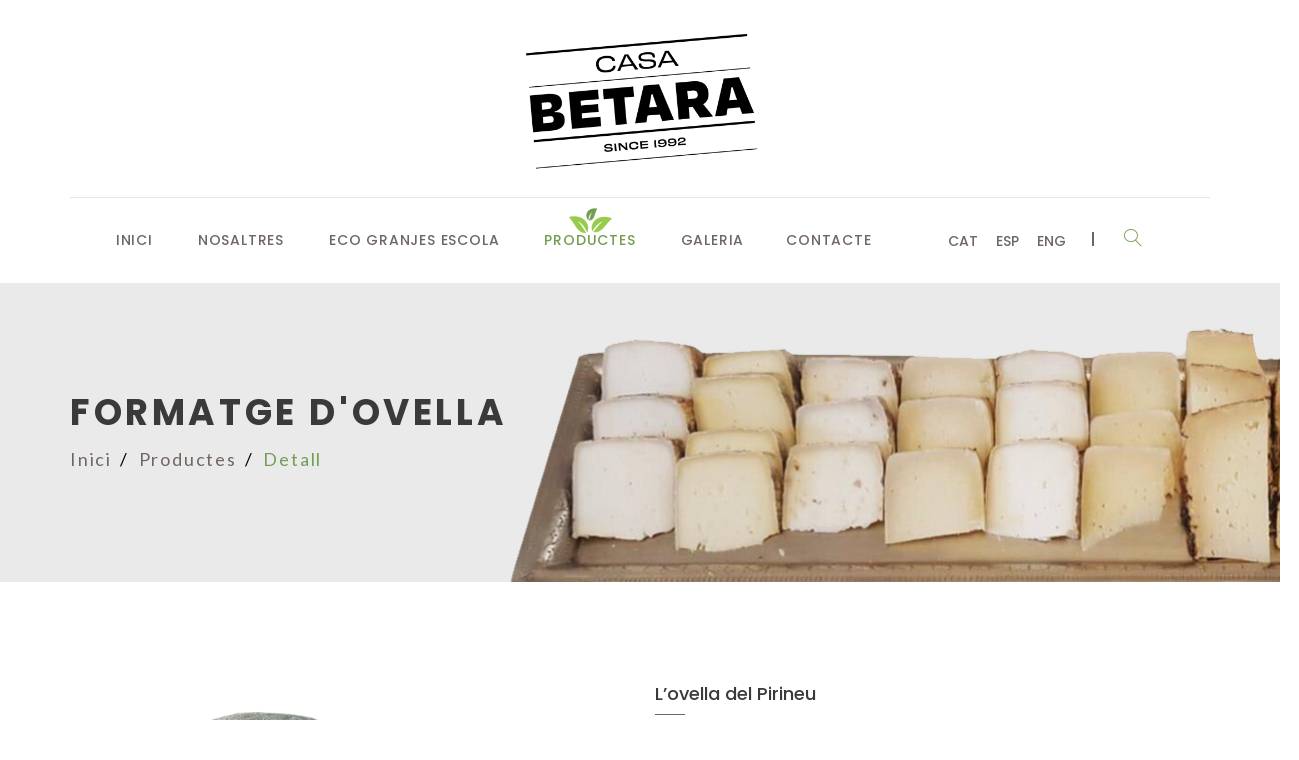

--- FILE ---
content_type: text/html; charset=UTF-8
request_url: https://betara.cat/cat/producte_detall.php?id=9
body_size: 4977
content:
<!DOCTYPE html>
<!--[if IE 8]> <html class="ie8 no-js"> <![endif]-->
<!--[if IE 9]> <html class="ie9 no-js"> <![endif]-->
<!--[if !IE]> -->
<html lang="ca_ES">
<!-- <![endif]-->
<!-- head -->
<head>
	    <title>Betara - Formatges artesans i ecològics</title>
  <meta charset="utf-8" />
  <meta content="width=device-width, initial-scale=1.0" name="viewport" />
  <meta name="description" content="Betara, formatges artensans i ecològics de cabra, ovella i vaca" />
  <meta name="keywords" content="betara, formatge, formatges, artesà, artesans, ecològic, ecològics, ecogranja, escola granja, formatge vaca, formatge cabra, formatge ovella">
  <meta name="author" content="ByLit Studio" />
  <meta name="MobileOptimized" content="320" />
  <!-- favicon-icon -->
  <link rel="icon" type="image/icon" href="../assets/images/favicon/favicon.ico">
  <link rel="apple-touch-icon" sizes="144x144" href="../assets/images/favicon/apple-touch-icon.png">
	<link rel="icon" type="image/png" sizes="32x32" href="../assets/images/favicon/favicon-32x32.png">
	<link rel="icon" type="image/png" sizes="16x16" href="../assets/images/favicon/favicon-16x16.png">
	<link rel="manifest" href="../assets/images/favicon/site.webmanifest">
	<link rel="mask-icon" href="../assets/images/favicon/safari-pinned-tab.svg" color="#5bbad5">
	<meta name="msapplication-TileColor" content="#00aba9">
	<meta name="theme-color" content="#ffffff">
  <!-- end favicon-icon -->
  <!-- theme style -->
  <link href="../assets/css/bootstrap.min.css" rel="stylesheet" type="text/css" /> <!-- bootstrap css -->
  <link href="../assets/css/font-awesome.min.css" rel="stylesheet" type="text/css" />  <!-- fontawesome css -->
  <link href="../assets/css/linearicons.css" rel="stylesheet" type="text/css" />  <!-- linear icons css -->
  <link href="../assets/css/eleganticon.css" rel="stylesheet" type="text/css" />  <!-- elegant icons css -->
  <link href="../assets/css/organicfood.css" rel="stylesheet" type="text/css" />  <!-- organicfood icons css -->
  <link href="../assets/css/font-betara.css" rel="stylesheet" type="text/css" />  <!-- icons Betara css -->
  <link href="https://fonts.googleapis.com/css?family=Great+Vibes|Lato:400,700,900|Playfair+Display:400,400i|Poppins:400,500,600,700" rel="stylesheet">  <!-- google font -->
  <link rel="stylesheet" type="text/css" href="../assets/css/menumaker.css">  <!-- menu css -->
  <link href="../assets/css/owl.carousel.css" rel="stylesheet" type="text/css" />  <!-- owl carousel css -->
  <link href="../assets/css/magnific-popup.css" rel="stylesheet" type="text/css" />  <!-- magnify popup css -->
  <link href="../assets/css/style.css" rel="stylesheet" type="text/css" />  <!-- custom css -->
  <!-- end theme style -->
  </head>
<!-- end head -->
<!--body start-->
<body>
<!-- preloader -->
  <div class="preloader">
    <div class="status">
      <div class="status-message">
      </div>
    </div>
  </div>
<!-- end preloader -->
<!-- navigation -->
<!-- navigation --><nav id="nav-bar" class="nav-bar">  <div class="container">    <div class="logo">      <a href="index.php" title="Home"><img src="../assets/images/betara-logo.png" class="img-responsive" alt="logo" style="max-width: 250px;"></a>    </div>    <div class="navigation-main-block">      <div class="row">        <div class="col-md-9">          <div class="navigation">            <div id="cssmenu" class="align-center">              <ul>                <li ><a href="index.php">Inici</a></li>                <li ><a href="nosaltres.php">Nosaltres</a></li>                <li >                  <a href="granja.php">ECO Granjes Escola</a>                </li>                <li class='active'><a href="productes.php">Productes</a>                  <ul>                    <li><a href="productes-ovella.php">Formatges Llet d'Ovella</a></li>                    <li><a href="productes-vaca.php">Formatges Llet de Vaca</a></li>                    <li><a href="productes-cabra.php">Formatges Llet de Cabra</a></li>                    <li><a href="productes-eco.php">Formatges Ecològics</a></li>                  </ul>                </li>                <li ><a href="galeria.php">Galeria</a>                <li ><a href="contacte.php">Contacte</a></li>                <li class="visble-sm visible-xs"><a href="#">Idioma</a>                  <ul>                    <li><a href="idioma.php?l=cat">CAT</a></li>                    <li><a href="idioma.php?l=esp">ESP</a></li>                    <li><a href="idioma.php?l=eng">ENG</a></li>                  </ul>                </li>              </ul>            </div>          </div>        </div>        <div class="col-md-3 hidden-sm hidden-xs">          <div class="nav-block-right">            <ul>              <li class='active'><a href="idioma.php?l=cat">CAT</a></li>              <li><a href="idioma.php?l=esp">ESP</a></li>              <li><a href="idioma.php?l=eng">ENG</a></li>              <li><a href="#" class="search-icon" title="Search"><i class="lnr lnr-magnifier"></i></a>                <div id="search-side-box" class="search-side-box">                  <input type="text" name="search" id="search" placeholder="Enter text"/>                </div>              </li>            </ul>          </div>        </div>      </div>    </div>  </div></nav><!-- end navigation --><!-- end navigation -->


  <!-- page banner -->
  <section id="page-banner" class="page-banner" style="background-image: url('../assets/images/bg/page-banner.jpg');"> 
    <div class="container">
      <div class="banner-dtl">
        <h3 class="banner-heading">Formatge d'ovella</h3>
        <div class="breadcrumb-block">
          <ol class="breadcrumb">
            <li><a href="index.php" title="Inici">Inici</a></li>
            <li><a href="productes.php" title="Productes">Productes</a></li>
            <li class="active">Detall</li>
          </ol>
        </div>
      </div>
    </div>
  </section>
<!-- end page banner -->
<!--  checkout -->
  <section id="product-detail" class="product-detail-page">
    <div class="container">
      <div class="row">
        <div class="col-sm-6">
          <div class="product-desc-img">
            <img id="zoom-01" src="../assets/images/productes/OV-0002.png" class="img-responsive" alt="product-desc-1" data-zoom-image="../assets/images/productes/OV-0002.png" style="max-width: 400px;">
          </div>           
          <div id="gallery-01" class="product-gallery">
            <div id="product-gallery-slider" class="product-gallery-slider">  
             
              <div class="item product-gallery-thumb active">
                <a href="#" data-image="../assets/images/productes/OV-0002.png" data-zoom-image="../assets/images/productes/OV-0002.png"><img src="../assets/images/productes/OV-0002.png" class="img-responsive" alt="product-thumb-1"><div class="product-gallery-overlay"><span><i class="fa fa-search"></i></span></div></a>
              </div> 
              								<div class="item product-gallery-thumb active">
                <a href="#" data-image="../assets/images/productes/OV-0002-2.png" data-zoom-image="../assets/images/productes/OV-0002-2.png"><img src="../assets/images/productes/OV-0002-2.png" class="img-responsive" alt="product-thumb-1"><div class="product-gallery-overlay"><span><i class="fa fa-search"></i></span></div></a>
              </div> 
							                                                     
            </div>
          </div>
        </div>
        <div class="col-sm-6">
          <div class="product-page-dtl-block">
            <h5 class="product-dtl-name">L’ovella del Pirineu</h5>
            <div class="product-desc">
              <p><br>El més suau de la nostra gamma de grans formatges. Escorça florida, tancada amb una textura semidura i uniforme, de color palla, aroma suau  i un sabor cremós amb retrogust a mantega. En definitiva, un formatge amb molt caràcter. Pels bons aficionats al formatge; per gaudir-ne a poc a poc, acompanyat d’un bon vi negre de llarga criança i un bon pa de pagès.</p>
            </div>
            <hr>
            <div class="product-info">
              <ul>
                <li><span><i class="fa fa-table"></i> Ref: </span>#OV-0002</li>
                <li><span><i class="fa fa-pencil-square"></i> Pes Aprox.: </span>0.5kg o 2kg</li>
               
                <li><span class="share-block"><i class="fa fa-share-alt"></i> Compartir: </span></li>
                <li class="social-icon">
                  <ul>
                    <li><a href="#" title="Facebook"><i class="fa fa-facebook-square"></i></a></li>
                    <li><a href="#" title="Twitter"><i class="fa fa-twitter-square"></i></a></li>
                    <li><a href="#" title="Pinterest"><i class="fa fa-pinterest-square"></i></a></li>
                    <li><a href="#" title="Google Plus"><i class="fa fa-google-plus-square"></i></a></li>
                    
                  </ul>
                </li>
              </ul>
            </div>
            
            <div class="product-desc">
             	<hr><h4>Premis World Cheese Awards</h4>              <img src="../assets/images/premis/silver2010.png" title="2010 silver" style="max-width: 130px; float:right; margin-left: -55px;">
                            <img src="../assets/images/premis/silver2012.png" title="2012 silver" style="max-width: 130px; float:right; margin-left: -55px;">
                            <img src="../assets/images/premis/bronze2014.png" title="2014 bronze" style="max-width: 130px; float:right; margin-left: -55px;">
                            <img src="../assets/images/premis/supergold2017.png" title="2017 supergold" style="max-width: 130px; float:right; margin-left: -55px;">
                          </div>
          </div>
        </div>
		 	</div>
		</div>
    <br>
    <hr>
    <br>
    <div class="container-fluid">
			<div class="shop-products-main-block">
				<h2 class="related-products-heading text-center">Altres productes</h2>
        <div id="product-dtl-slider" class="product-dtl-slider">    
					          <div class="item shop-products-block">      
						<div class="shop-products-img">
							<a href="producte_detall.php?id=1" title="El cabra cremós del Pirineu"><img src="../assets/images/productes/CA-0001.png" class="img-responsive" alt="El cabra cremós del Pirineu"></a>
            </div>
            <div class="shop-products-dtl-main">
							<div class="shop-products-dtl">
								<h5 class="shop-products-name"><a href="producte_detall.php?id=1" title="El cabra cremós del Pirineu">El cabra cremós del Pirineu</a></h5>             
              </div>
        		</div> 
          </div>
                    <div class="item shop-products-block">      
						<div class="shop-products-img">
							<a href="producte_detall.php?id=2" title="Formatge de cabra amb llet crua"><img src="../assets/images/productes/CA-0002.png" class="img-responsive" alt="Formatge de cabra amb llet crua"></a>
            </div>
            <div class="shop-products-dtl-main">
							<div class="shop-products-dtl">
								<h5 class="shop-products-name"><a href="producte_detall.php?id=2" title="Formatge de cabra amb llet crua">Formatge de cabra amb llet crua</a></h5>             
              </div>
        		</div> 
          </div>
                    <div class="item shop-products-block">      
						<div class="shop-products-img">
							<a href="producte_detall.php?id=3" title="El Farcellet de cabra"><img src="../assets/images/productes/CA-0003.png" class="img-responsive" alt="El Farcellet de cabra"></a>
            </div>
            <div class="shop-products-dtl-main">
							<div class="shop-products-dtl">
								<h5 class="shop-products-name"><a href="producte_detall.php?id=3" title="El Farcellet de cabra">El Farcellet de cabra</a></h5>             
              </div>
        		</div> 
          </div>
                    <div class="item shop-products-block">      
						<div class="shop-products-img">
							<a href="producte_detall.php?id=4" title="Formatge de cabra amb castanya"><img src="../assets/images/productes/CA-0004.png" class="img-responsive" alt="Formatge de cabra amb castanya"></a>
            </div>
            <div class="shop-products-dtl-main">
							<div class="shop-products-dtl">
								<h5 class="shop-products-name"><a href="producte_detall.php?id=4" title="Formatge de cabra amb castanya">Formatge de cabra amb castanya</a></h5>             
              </div>
        		</div> 
          </div>
                    <div class="item shop-products-block">      
						<div class="shop-products-img">
							<a href="producte_detall.php?id=5" title="Cabra amb romaní"><img src="../assets/images/productes/CA-0005.png" class="img-responsive" alt="Cabra amb romaní"></a>
            </div>
            <div class="shop-products-dtl-main">
							<div class="shop-products-dtl">
								<h5 class="shop-products-name"><a href="producte_detall.php?id=5" title="Cabra amb romaní">Cabra amb romaní</a></h5>             
              </div>
        		</div> 
          </div>
                    <div class="item shop-products-block">      
						<div class="shop-products-img">
							<a href="producte_detall.php?id=6" title="L’ecològic de cabra"><img src="../assets/images/productes/CA-0006.png" class="img-responsive" alt="L’ecològic de cabra"></a>
            </div>
            <div class="shop-products-dtl-main">
							<div class="shop-products-dtl">
								<h5 class="shop-products-name"><a href="producte_detall.php?id=6" title="L’ecològic de cabra">L’ecològic de cabra</a></h5>             
              </div>
        		</div> 
          </div>
                    <div class="item shop-products-block">      
						<div class="shop-products-img">
							<a href="producte_detall.php?id=7" title="Cabra de cervesa ecològic"><img src="../assets/images/productes/CA-0007.png" class="img-responsive" alt="Cabra de cervesa ecològic"></a>
            </div>
            <div class="shop-products-dtl-main">
							<div class="shop-products-dtl">
								<h5 class="shop-products-name"><a href="producte_detall.php?id=7" title="Cabra de cervesa ecològic">Cabra de cervesa ecològic</a></h5>             
              </div>
        		</div> 
          </div>
                    <div class="item shop-products-block">      
						<div class="shop-products-img">
							<a href="producte_detall.php?id=8" title="Formatge d'ovella amb romaní"><img src="../assets/images/productes/OV-0001.png" class="img-responsive" alt="Formatge d'ovella amb romaní"></a>
            </div>
            <div class="shop-products-dtl-main">
							<div class="shop-products-dtl">
								<h5 class="shop-products-name"><a href="producte_detall.php?id=8" title="Formatge d'ovella amb romaní">Formatge d'ovella amb romaní</a></h5>             
              </div>
        		</div> 
          </div>
                    <div class="item shop-products-block">      
						<div class="shop-products-img">
							<a href="producte_detall.php?id=9" title="L’ovella del Pirineu"><img src="../assets/images/productes/OV-0002.png" class="img-responsive" alt="L’ovella del Pirineu"></a>
            </div>
            <div class="shop-products-dtl-main">
							<div class="shop-products-dtl">
								<h5 class="shop-products-name"><a href="producte_detall.php?id=9" title="L’ovella del Pirineu">L’ovella del Pirineu</a></h5>             
              </div>
        		</div> 
          </div>
                    <div class="item shop-products-block">      
						<div class="shop-products-img">
							<a href="producte_detall.php?id=10" title="Ovella gran reserva"><img src="../assets/images/productes/OV-0003.png" class="img-responsive" alt="Ovella gran reserva"></a>
            </div>
            <div class="shop-products-dtl-main">
							<div class="shop-products-dtl">
								<h5 class="shop-products-name"><a href="producte_detall.php?id=10" title="Ovella gran reserva">Ovella gran reserva</a></h5>             
              </div>
        		</div> 
          </div>
                    <div class="item shop-products-block">      
						<div class="shop-products-img">
							<a href="producte_detall.php?id=11" title="L’ecològic d’ovella"><img src="../assets/images/productes/OV-0004.png" class="img-responsive" alt="L’ecològic d’ovella"></a>
            </div>
            <div class="shop-products-dtl-main">
							<div class="shop-products-dtl">
								<h5 class="shop-products-name"><a href="producte_detall.php?id=11" title="L’ecològic d’ovella">L’ecològic d’ovella</a></h5>             
              </div>
        		</div> 
          </div>
                    <div class="item shop-products-block">      
						<div class="shop-products-img">
							<a href="producte_detall.php?id=12" title="Madurat de vaca"><img src="../assets/images/productes/VA-0001.png" class="img-responsive" alt="Madurat de vaca"></a>
            </div>
            <div class="shop-products-dtl-main">
							<div class="shop-products-dtl">
								<h5 class="shop-products-name"><a href="producte_detall.php?id=12" title="Madurat de vaca">Madurat de vaca</a></h5>             
              </div>
        		</div> 
          </div>
                    <div class="item shop-products-block">      
						<div class="shop-products-img">
							<a href="producte_detall.php?id=13" title="L’Atrevit. Blau català madurat"><img src="../assets/images/productes/VA-0002.png" class="img-responsive" alt="L’Atrevit. Blau català madurat"></a>
            </div>
            <div class="shop-products-dtl-main">
							<div class="shop-products-dtl">
								<h5 class="shop-products-name"><a href="producte_detall.php?id=13" title="L’Atrevit. Blau català madurat">L’Atrevit. Blau català madurat</a></h5>             
              </div>
        		</div> 
          </div>
                    <div class="item shop-products-block">      
						<div class="shop-products-img">
							<a href="producte_detall.php?id=14" title="L’ecològic de vaca"><img src="../assets/images/productes/VA-0003.png" class="img-responsive" alt="L’ecològic de vaca"></a>
            </div>
            <div class="shop-products-dtl-main">
							<div class="shop-products-dtl">
								<h5 class="shop-products-name"><a href="producte_detall.php?id=14" title="L’ecològic de vaca">L’ecològic de vaca</a></h5>             
              </div>
        		</div> 
          </div>
                    <div class="item shop-products-block">      
						<div class="shop-products-img">
							<a href="producte_detall.php?id=15" title="Cabra amb pebre"><img src="../assets/images/productes/CA-0008.png" class="img-responsive" alt="Cabra amb pebre"></a>
            </div>
            <div class="shop-products-dtl-main">
							<div class="shop-products-dtl">
								<h5 class="shop-products-name"><a href="producte_detall.php?id=15" title="Cabra amb pebre">Cabra amb pebre</a></h5>             
              </div>
        		</div> 
          </div>
                    <div class="item shop-products-block">      
						<div class="shop-products-img">
							<a href="producte_detall.php?id=16" title="Cabra amb fines herbes"><img src="../assets/images/productes/CA-0009.png" class="img-responsive" alt="Cabra amb fines herbes"></a>
            </div>
            <div class="shop-products-dtl-main">
							<div class="shop-products-dtl">
								<h5 class="shop-products-name"><a href="producte_detall.php?id=16" title="Cabra amb fines herbes">Cabra amb fines herbes</a></h5>             
              </div>
        		</div> 
          </div>
          
        </div>
      </div>
    </div>
  </section>
  
<!-- end checkout -->
  </section>
<!-- end about us page -->

<!-- footer -->
<div class="footer-block" style="background-color: #000000;padding: 15px;">  <div class="container">  <div class="row">    <div class="col-md-6">      <h5 style="color: #729c50;">Amb el suport de:</h5>      <div class="col-md-12" align="center">        <img src="../assets/images/logos/accio.png" style="width: 30%;">        <img src="../assets/images/logos/generalitat.png" style="width: 30%;">        <img src="../assets/images/logos/unioEuropea.png" style="width: 30%;">      </div>    </div>    <div class="col-md-6">      <h5 style="color: #729c50;">Certificacions:</h5>      <div class="col-md-12" align="center">        <img src="../assets/images/logos/IsoBureau.png" style="width: 20%;">        <img src="../assets/images/logos/IFS.png" style="width: 20%;">        <img src="../assets/images/logos/cert3.png" style="width: 20%;">        <img src="../assets/images/logos/ccpae.png" style="width: 10%;">      </div>    </div>  </div>  </div></div><div class="footer-block" style="padding: 15px 0 90px 0;"> <div class="col-xs-6 col-md-6" align="center"><a href="projectes.php"> <h4>Projecte PROVEG</h4>	<img src="../assets/images/bannerDAR.png" style="width: 100%; max-width: 300px;"> <img src="../assets/images/bannerFEADER.png" style="width: 100%; max-width: 300px;">	<p>Projecte finançat a través de l’Operació 16.01.01 (cooperació per a la innovació) del PDR de Catalunya 2014-2022.</p></a> </div> <div class="col-xs-6 col-md-6" align="center">	<a href="revalora.php">	 <h4 style="margin-bottom: 15px;">Grup Operatiu RE-VALORA TERRITORI</h4>	 <img src="../assets/images/bannerMAPA.jpg" style="width: 100%; max-width: 200px;"> <img src="../assets/images/bannerUE2.jpg" style="width: 100%; max-width: 200px; margin-left: 10px;"><img src="../assets/images/bannerGeneralitat.jpg" style="width: 100%; max-width: 200px;margin-left: 10px;">	 <p style="margin-top: 15px;">Projecte cofinançat per la Unió Europea a través de la intervenció 7161 del Pla estratègic de		la PAC (PEPAC) 2023-2027</p>	</a> </div></div><footer id="footer" class="footer-main-block">  <div style="padding: 10px;">    <div class="footer-block">      <div class="row" style="padding-top: 40px;">        <div class="col-md-2">          <div class="footer-logo" align="center">            <img src="../assets/images/betara-logo.png" class="img-responsive" alt="footer-logo" style="max-width: 60%;">          </div>        </div>        <div class="col-md-3">            <h5 style="color: #729c50;">Maduració i distribució</h5>            <ul>						<li></li>						<li>C/Indústria, 12</li>						<li>08516 Olost de Lluçanés</li>						<li>Tel. 93 888 08 52</li>						<li>info@betara.cat</li></ul>        </div>        <div class="col-md-2">          <div class="useful-link-widget footer-widget">            <h5 style="color: #729c50;">Obrador</h5>            <ul>						<li></li>						<li>C/ de la Perera, 1</li>						<li>08589 Perafita</li>						<li>(Barcelona)</li>						</ul>          </div>        </div>        <div class="col-md-2">          <div class="useful-link-widget footer-widget">            <h5 style="color: #729c50;">Granja</h5>            <ul>						<li></li>						<li>Mas Vilarrasa</li>						<li>08589 Sant Boi de Lluçanès</li>						<li>(Barcelona)</li>						</ul>          </div>        </div>        <div class="col-md-2 col-xs-12">          <div class="col-md-3 col-sm-3 col-xs-3">            <a href="https://www.facebook.com/formatgesbetara" target="_blank" title="Facebook"><img src="../assets/images/icons/facebook.png"></a>          </div>          <div class="col-md-3 col-sm-3 col-xs-3">            <a href="https://www.instagram.com/explore/locations/688975994576616/betara" target="_blank" title="Instagram"><img src="../assets/images/icons/instagram.png"></a>          </div>          <div class="col-md-3 col-sm-3 col-xs-3">            <a href="" target="_blank" title="Youtube"><img src="../assets/images/icons/youtube.png"></a>          </div>          <div class="col-md-3 col-sm-3 col-xs-3">            <a href="" target="_blank" title="Whatsapp"><img src="../assets/images/icons/whatsapp.png"></a>          </div>          <br>          <br>          <div class="footer-menu" style="font-size: 0.8em;padding-top: 25px;">            <ul>              <li>                <a href="avis_legal.php" title="Avis Legal">Avis Legal</a>              </li>              <li>                <a href="privacitat.php" title="Privacitat">Privacitat</a>              </li>            </ul>            <ul>              <li>                <a href="cookies.php" title="Política de Cookies">Política de Cookies</a>              </li>              <li>                <a href="../arxius/Politica_de_qualitat_BETARA_2021.pdf" target="_blank"                     title="Política de qualitat">Política de qualitat</a>              </li>            </ul>          </div>        </div>      </div>    </div>    <hr>    <div class="copyright-block">      <div class="row" style="padding: 10px;">        <div class="col-md-6 ">          <div class="copyright-text">            <p>Copyright 2026 Betara.cat | Tots els drets reservats | Creat per <a                  href="https://www.bylit.cat" title="ByLit Studio Lab" target="_blank">ByLit Studio Lab</a></p>          </div>        </div>        <div class="col-md-6">        </div>      </div>    </div>  </div></footer><!--Avis cookies--><div id="barracookie">  <div>		Utilitzem cookies pròpies i de tercers per mostrar publicitat personalitzada segons la seva navegació. Si continua navegant considerem que accepta l'ús de galetes.    <a href="javascript:void(0);" id="but_ok" onclick="PosarCookie();"><b>OK</b></a>    <a href="cookies.php" id="but_inf">Més informació</a>  </div></div><!--End Avis cookies--><!-- end footer -->
<!-- jquery -->
  <script type="text/javascript" src="../assets/js/jquery.min.js"></script>  <!-- jquery library js -->
  <script type="text/javascript" src="../assets/js/bootstrap.min.js"></script>  <!-- bootstrap js -->
  <script type="text/javascript" src="../assets/js/menumaker.js"></script> <!-- menumaker js -->
  <script type="text/javascript" src="../assets/js/owl.carousel.js"></script> <!-- owl carousel js -->
  <script type="text/javascript" src="../assets/js/jquery.magnific-popup.min.js"></script> <!-- magnify popup js -->
  <script type="text/javascript" src="../assets/js/jquery.elevatezoom.js"></script> <!-- product zoom js -->
  <script type="text/javascript" src="../assets/js/price-slider.js"></script> <!-- price slider / filter js-->
  <script type="text/javascript" src="../assets/js/jquery.ajaxchimp.js"></script> <!-- mail chimp js -->  
  <script type="text/javascript" src="../assets/js/jquery.counterup.js"></script> <!-- facts count js-->
  <script type="text/javascript" src="../assets/js/waypoints.min.js"></script> <!-- facts count js required for jquery.counterup.js file -->
  <script type="text/javascript" src="../assets/js/jquery.appear.js"></script> <!-- progress bar js -->
  <script type="text/javascript" src="../assets/js/jquery.countdown.js"></script>  <!-- event countdown js -->
  <script type="text/javascript" src="../assets/js/imagesloaded.pkgd.js"></script> <!-- image load js-->
  <script type="text/javascript" src="../assets/js/masonry.pkgd.min.js"></script> <!-- masonry js -->
  <script type="text/javascript" src="../assets/js/paperstack.js"></script> <!-- paperstack js -->
  <script type="text/javascript" src="../assets/js/theme.js"></script><!-- custom js -->
<!-- end jquery -->
</body>
<!--body end -->
</html>

--- FILE ---
content_type: text/css
request_url: https://betara.cat/assets/css/font-betara.css
body_size: 268
content:
@font-face {
  font-family: 'icomoon';
  src:  url('../fonts/icomoon.eot?lc8tta');
  src:  url('../fonts/icomoon.eot?lc8tta#iefix') format('embedded-opentype'),
				url('../fonts/icomoon.ttf?lc8tta') format('truetype'),
				url('../fonts/icomoon.woff?lc8tta') format('woff'),
				url('../fonts/icomoon.svg?lc8tta#icomoon') format('svg');
  font-weight: normal;
  font-style: normal;
}

[class^="iconbet-"], [class*=" iconbet-"] {
  /* use !important to prevent issues with browser extensions that change fonts */
  font-family: 'icomoon' !important;
  speak: none;
  font-style: normal;
  font-weight: normal;
  font-variant: normal;
  text-transform: none;
  line-height: 1;

  /* Better Font Rendering =========== */
  -webkit-font-smoothing: antialiased;
  -moz-osx-font-smoothing: grayscale;
}

.iconbet-formatge2:before {
  content: "\e900";
}
.iconbet-lechoso:before {
  content: "\e901";
}
.iconbet-ovella:before {
  content: "\e902";
}
.iconbet-ovella_cap:before {
  content: "\e903";
}
.iconbet-vaca:before {
  content: "\e904";
}
.iconbet-vaca_cap:before {
  content: "\e905";
}
.iconbet-yogur:before {
  content: "\e906";
}
.iconbet-formatge:before {
  content: "\e907";
}
.iconbet-cabra_cap:before {
  content: "\e908";
}
.iconbet-cabra:before {
  content: "\e909";
}


--- FILE ---
content_type: text/css
request_url: https://betara.cat/assets/css/style.css
body_size: 20637
content:
/*
  Theme Name:  Origano – Organic Store HTML Template
  Theme URL: https://mediacity.co.in/origano
  Author: Media City
  Author URI: https://mediacity.co.in
  Creation Date: 28 July 2017
  Description: A default stylesheet for Origano – Organic Store HTML Template.
  Version: 1.0
*/

/*=======================================================================
              [Table of Contents]
=========================================================================

01. Typography
02. General
03. Navigation
04. Top Bar
05. Home Slider
06. Welcome Organic
07. Story
08. Store
09. Store Offer
10. Delivery Process
11. Testimonials
12. News
13. Like What You See
14. Footer
15. Shop Page
16. Shop Style 1
17. Shop Style 2
18. Shop Style 3
19. Shop 4 Columns
20. Shop List Page
21. Product Detail Page
22. Product Detail Left Sidebar
23. Checkout Page
24. Cart Page
25. Login / Register Page
26. My Account Page
27. Order History Page
28. Wishlist Page
29. Address Book Page
30. Wallet Page
31. Return Page
32. Privacy Policy Page
33. FAQ Page
34. Blog Grid Main Page
35. Blog Left Sidebar Page
36. Blog Listing Page
37. Blog Masonry Page
38. Blog Single With Audio
39. Gallery Grid Page
40. Gallery Masonry
41. Contact Us Page
42. About Us Page
43. 404 Page
44. Coming Soon Page
45. Deal Page
46. Preloader

/* =============== Colors Used=====================
  Green: #739D52;
  Brown: #6F6661;
  Black: #000000;
 ===================================================*/

/* ================================= */
      /*===== Typography =====*/
/* ================================= */
body {
  font-family: 'Lato', sans-serif;
  font-size: 14px;
  font-weight: 400;
  -moz-osx-font-smoothing: grayscale;
  -webkit-font-smoothing: antialiased;
  font-smoothing: antialiased;
}
html,
body {
  height: 100%;
}
h1, h2, h3, h4, h5, h6 {
  margin: 0;
  color: #3A3A3A;
  font-family: 'Poppins', sans-serif;
  font-weight: 700;
  -moz-osx-font-smoothing: grayscale;
  -webkit-font-smoothing: antialiased;
  font-smoothing: antialiased;
}
h1 {
  font-size: 60px;
}
h2 {
  font-size: 48px;
}
h3 {
  font-size: 36px;
}
h4 {
  font-size: 24px;
}
h5 {
  font-size: 18px;
}
h6 {
  font-size: 14px;
}
a {
  color: #6F6661;
  -webkit-transition: all 0.3s ease;
  -ms-transition: all 0.3s ease;
  -o-transition: all 0.3s ease;
  -moz-transition: all 0.3s ease;
  transition: all 0.3s ease;
}
a:hover,
a:focus,
a:active {
  color: #739D52;
  text-decoration: none;
  outline: none;
}
p {
  color: #000;
  font-family: 'Lato', sans-serif;
  font-size: 14px;
  font-weight: 400;
}
blockquote {
  color: #000;
  font-family: 'Roboto Condensed', serif;
  font-size: 24px;
  font-weight: 400;
  font-style: italic;
  letter-spacing: 2.4px;
  line-height: 2;
}
ul {
  padding: 0;
  margin: 0;
  list-style: none;
}
button {
  -webkit-transition: all 0.5s ease;
  -ms-transition: all 0.5s ease;
  -o-transition: all 0.5s ease;
  -moz-transition: all 0.5s ease;
  transition: all 0.5s ease;
}
.clr-white {
  color: #FFF;
}
.clr-green {
  color: #82BA01;
}
.clr-black {
  color: #000;
}

/* ================================= */
      /*===== General =====*/
/* ================================= */
::-webkit-scrollbar-track {
  -webkit-box-shadow: inset 0 0 6px rgba(0, 0, 0, 0.1);
  background-color: #F5F5F5;
  border-radius: 10px;
}
::-webkit-scrollbar {
  width: 10px;
  background-color: #F5F5F5;
}
::-webkit-scrollbar-thumb {
  border-radius: 10px;
  background-color: rgba(115, 157, 82, 1);
  height: 100px;
}
.mfp-figure:after {
  background-color: #FFF;
}
.btn.active,
.btn:active {
  box-shadow: none !important; 
}
.overlay-bg {
  position: absolute;
  top: 0;
  left: 0;
  width: 100%;
  height: 100%;
  background: rgba(0, 0, 0, 0.5);
  -webkit-transition: all 0.5s ease;
  -ms-transition: all 0.5s ease;
  -o-transition: all 0.5s ease;
  -moz-transition: all 0.5s ease;
  transition: all 0.5s ease;
}
.parallax {
  position: relative;
  width: 100%;
  background-position: 50% 0;
  background-repeat: no-repeat;
  background-size: cover;
  background-attachment: fixed;
}
.btn-default {
  padding: 10px 15px;
  border: none;
  border-radius: 0;
  background-color: #739D52;
  color: #FFF;
  font-family: 'Poppins', sans-serif;
  font-size: 14px;
  font-weight: 800;
  text-align: center;
  border: 1px solid transparent;
  text-transform: uppercase;
}
.btn.btn-default:focus,
.btn-default:hover {
  background-color: transparent;
  border: 1px solid #739D52;
  color: #739D52;
}
.arw-btn {
  padding: 0;
  font-family: 'Poppins',sans-serif;
  font-size: 14px;
  line-height: 1.71;
  color: #6F6661;
  position: relative;
  font-weight: 500;
}
.arw-btn:before {
  position:absolute;
  top:0;
  right: -20px;
  content: "\f178";
  font-family: FontAwesome;
}
.arw-btn:hover {
  color: #739D52;
}
.arw-btn:hover:before {
  animation: arrow 1s ease infinite;
}
.section-two {
  padding-bottom: 60px;
}
.section-two .section-heading {
  position: relative;
  padding-bottom: 22px;
  color: #000;
  line-height: 1;
  letter-spacing: 2.4px;
  text-transform: uppercase;
}
.section-two .section-heading:after {
  position: absolute;
  z-index: -1;
  background-image: url('../images/bg/section-heading-bg.png');
  top: 66%;
  right: 0;
  left: 0;
  width: 425px;
  height: 180px;
  margin: 0 auto;
  content: " ";
  transform: translateY(-50%);
}
.section-two .section-sub-heading {
  color: #739D52;
  font-family: 'Roboto Condensed', cursive;
  letter-spacing: 2px;
  letter-spacing: 2.4px;
}
.section {
  padding: 100px 0;
} 
.section-heading {
  color: #000;
  line-height: 1;
  letter-spacing: 2.4px;
  padding: 78px 0 20px;
  text-transform: uppercase;
  position: relative;
  z-index: 2;
}
.section-heading:after {
  background-image: url('../images/bg/section-heading-bg.png');
  position: absolute;
  z-index: -1;
  content: " ";
  width: 425px;
  height: 180px;
  top: 61%;
  right: 0;
  left: 0;
  margin: 0 auto;
  transform: translateY(-50%);
}
.section-sub-heading {
  font-family: 'Roboto Condensed', cursive;
  font-size: 24px;
  letter-spacing: 2px;
  letter-spacing: 2.4px;
  color: #739D52;
  z-index: 2;
  position: relative;
}
.section-text {
  font-size: 18px;
  padding-top: 55px;
  margin: 0 auto;
  line-height: 1.78;
  max-width: 750px;
}
.owl-dot {
  display: inline-block;
  width: 10px;
  height: 10px;
  border: 0 solid #292A2E;
  border-radius: 100%;
  margin-right: 5px;
  background: #292A2E;
}
.owl-dot.active {
  border: 0 solid #292A2E;
  background: #E8511C;
}
.ver-two-section {
  padding-bottom: 50px;
}
.ver-two-section-heading {
  position: relative;
  padding-bottom: 20px;
  color: #000;
  line-height: 1;
  letter-spacing: 2.4px;
  text-transform: uppercase;
}
.ver-two-section-heading:after {
  position: absolute;
  content: " ";
  z-index: -1;
  top: -140px;
  left: 50%;
  width: 425px;
  height: 280px;
  transform: translateX(-50%);
  opacity: 0.1;
  background-repeat: no-repeat;
  background-position: center;
  background-image: url('../images/heading-bg.png');
}
.ver-two-section-sub-heading {
  color: #739D52;
  font-family: 'Roboto Condensed', cursive;
  letter-spacing: 2px;
  letter-spacing: 2.4px;
}
.ver-two-section-text {
  max-width: 750px;
  padding-top: 55px;
  margin: 0 auto;
  font-size: 18px;
  line-height: 1.78;
}
.form-control:focus,
.form-control {
  -webkit-box-shadow: none;
  box-shadow: none;
  border-color: #EBE7DE;
}
.form-control:focus {
  border-color: #EBE7DE;   
}
::-webkit-input-placeholder { 
  color: #6F6661!important;
  font-family: 'Lato', sans-serif;
}
::-moz-placeholder { 
  color: #6F6661!important;
  font-family: 'Lato', sans-serif;
}
::-ms-input-placeholder { 
  color: #6F6661!important;
  font-family: 'Lato', sans-serif;
}
::-o-input-placeholder { 
  color: #6F6661!important;
  font-family: 'Lato', sans-serif;
}
.pad-0 {
  padding: 0;
}
.pad-lt-0 {
  padding-left: 0;
}
.pad-lft-0 {
  padding-left: 0;
}
.pad-rt-0 {
  padding-right: 0;
}
.pad-top-0 {
  padding-top: 0;
}
.mrgn-bt-50 {
  padding-bottom: 50px;
}
.mrgn-bt-100 {
  margin-bottom: 100px;
}
.mrgn-bt-150 {
  margin-bottom: 150px;
}
.pad-rt-10 {
  padding-right: 10px;
}
.pad-lt-10 {
  padding-left: 10px;
}
.red-bg {
  background-color: #FF0000!important;
}
.green-bg {
  background-color: #739D52!important;
}.social-btns li {
  display: inline-block;
  line-height: 1.8;
  -webkit-transition: all 0.4s ease;
  -ms-transition: all 0.4s ease;
  -o-transition: all 0.4s ease;
  -moz-transition: all 0.4s ease;
  transition: all 0.4s ease;
}
.facebook,
.twitter,
.google-plus,
.linkedin,
.pinterest {
  width: 25px;
  height: 25px;
  border-radius: 50%;
}
.facebook .fa,
.twitter .fa,
.google-plus .fa,
.linkedin .fa,
.pinterest .fa {
  color: #FFF;
}
.facebook {
  background-color: #3B5998;
}
.twitter {
  background-color: #1DA1F2;
}
.google-plus {
  background-color: #DD4B39;
}
.linkedin {
  background-color: #007BB6;
}
.pinterest {
  background-color: #CB2027;
}
.masonry-filter-group {
  margin-bottom: 70px;
}
.masonry-filter-group button {
  position: relative;
  padding: 2px 14px;
  margin-right: 20px;
  border: none;
  border-radius: 5px;
  background-color: transparent;
}
.masonry-filter-group .btn:focus {
  outline: none;
}
.masonry-filter-group button:hover > span:after,
.masonry-filter-group button.active > span:after {
  transform: scale(1);
  transform-origin: bottom;
  animation: leaf-ani 0.8s ease;
}
.masonry-filter-group button span:after {
  position: absolute;
  top: -17px;
  left: 58%;
  width: 13px;
  height: 17px;
  background-image: url('../images/bg/products-nav.png');
  content: " ";
  transform: translateX(-50%) scale(0);
  z-index: -1;
}
.masonry-filter-group button span {
  font-family: 'Poppins',sans-serif;
  font-weight: 600;
  text-transform: uppercase;
}
.masonry-filter-group button:focus {
  outline: none;
}
.masonry-filter-group button:hover,
.masonry-filter-group button.active {
  color: #FFF;
  background-color: #739D52;
}
.masonry-filter-group button:last-child {
  margin-right: 0;
}
@keyframes arrow {
  0% { transform: translate(0); }
  50% { transform: translateX(10px); }
  100% { transform: translateX(0); }
}
@media(max-width:767px) {
  .masonry-filter-group button {
    margin-bottom: 20px;
  }
}
@media(max-width:767px) {
  .section-heading:after {
    display: none;
  }
}

/*=====================================*/
  /*========  Page Banner  ======*/
/*=======================================*/
.page-banner {
  position: relative;
  background-position: center;
  background-size: cover;
  background-repeat: no-repeat;
}
.page-banner .banner-dtl {
  padding: 110px 0 90px;
}
.banner-dtl .banner-heading {
  padding-bottom: 15px;
  letter-spacing: 3.6px;
  text-transform: uppercase;
}
.breadcrumb { 
  padding: 0;
  background-color: transparent;
}
.breadcrumb > li + li:before {
  color: #000;
}
.breadcrumb li {
  font-size: 18px;
  letter-spacing: 1.8px;
}
.breadcrumb li.active {
  color: #739D52;
}

/* ================================= */
    /*===== Navigation =====*/
/* ================================= */
.logo {
  padding: 20px 0;
}
.logo img {
  margin: 0 auto;
}
.navigation-main-block {
  border-top: 1px solid #EBE7DE;
}
.navigation {
  position: relative;
  z-index: 9999;
}
.nav-leaf {
  position: absolute;
  z-index: 1111;
  top: -138px;
  left: 0;
}
.nav-block-right {
  padding-top: 31px;
}
.nav-block-right li {
  position: relative;
  display: inline-block;
  margin-right: 15px;
}
.nav-block-right li:last-child {
  margin-right: 0;
  margin-left: 40px;
}
.nav-block-right li:last-child:before {
  position: absolute;
  bottom: 5px;
  left: -32px;
  width: 2px;
  height: 14px;
  content: " ";
  background-color: #6F6661;
}
.nav-block-right li a {
  font-family: 'Poppins', sans-serif;
  font-weight: 500;
}
.nav-block-right li span > i {
  transform: translateY(-4px);
  color: #6F6661;
  font-size: 6px;
}
.nav-block-right i {
  color: #739D52;
  font-size: 18px;
  letter-spacing: 2.4px;
}
#cssmenu>ul>li.active>a:after,
#cssmenu>ul>li:hover>a:after {
  position: absolute;
  z-index: -1;
  background-image: url('../images/bg/menu-leaf.png');
  top: 10px;
  right: 0;
  left: 0;
  width: 43px;
  height: 25px;
  margin: 0 auto;
  content: " ";
  animation: nav-leaf ease-out 0.8s;
}
#cssmenu > ul > li > a { 
  font-family: 'Poppins', sans-serif;
  color: #6F6661;
}
#cssmenu ul ul li a {
  font-family: 'Poppins', sans-serif;
  color: #6F6661;
}
/*Cart*/
.cart {
  position: relative;
}.cart-box {
  visibility: hidden;
  opacity: 0;
  position: absolute;
  z-index: 1111;
  width: 320px;
  top: 87px;
  right: 210px;
  padding: 30px 25px 10px 25px;
  background-color: #FFF;
  transform: translateY(25%);
  border-radius: 4px;
  border: 1px solid rgba(0, 0, 0, 0.2);
  box-shadow: 0 2px 6px rgba(0, 0, 0, 0.3);
  -webkit-transition: transform 0.4s ease;
  -moz-transition: transform 0.4s ease;
  -ms-transition: transform 0.4s ease;
  -o-transition: transform 0.4s ease;
  transition: transform 0.4s ease;
}
.cart-box.active {
  transform: translateY(0);
  visibility: visible;
  opacity: 1;
}
.cart-box li {
  position: relative;
  padding-bottom: 10px;
  margin-bottom: 20px;
  border-bottom: 1px solid rgba(0, 0, 0, 0.1);
}
.cart-img {
  margin-right: 30px;
  float: left;
}
.cart-img img {
  width: 100px;
}
.cart-title,
.cart-price {
  padding-bottom: 10px;
}
.cart-remove {
  position: absolute;
  top: 50%;
  right: 0;
  transform: translateY(-50%);
}
li.cart-subtotal {
  font-weight: 700;
  font-size: 16px;
  border-bottom: none;
}
li.cart-footer {
  padding-bottom: 20px;
  border-bottom: 2px solid rgba(115, 157, 82, 0.6);
}
li.cart-footer a {
  padding: 6px 20px;
  margin-right: 10px;
  border: 1px solid transparent;
}
li.cart-footer a:hover {
  background-color: transparent;
  color: #739D52;
  border: 1px solid #739D52;
}
/*Search*/
.search {
  position: fixed;
  left: 0;
  top: 0;
  width: 100%;
  height: 100px;
  padding-top: 0;
  z-index: 999999;
  opacity: 1;
  background: #FFF;
  -webkit-transform: translateX(100%);
  -moz-transform: translateX(100%);
  -ms-transform: translateX(100%);
  -o-transform: translateX(100%);
  transform: translateX(100%);
  -webkit-transition: transform 0.5s linear;
  -moz-transition: transform 0.5s linear;
  -ms-transition: transform 0.5s linear;
  -o-transition: transform 0.5s linear;
  transition: transform 0.5s linear;
}
.search .container {
  position: relative;
  margin-top: 37px;
}
.search.active {
  -webkit-transform: translateX(0);
  -moz-transform: translateX(0);
  -ms-transform: translateX(0);
  -o-transform: translateX(0);
  transform: translateX(0);
}
.search-box {
  width: 97%;
  border: none;
  font-size: 16px;
  color: #6F6661;
  background: none;
}
.search-box::-webkit-input-placeholder {
  color: #6F6661!important;
}
.search-box::-moz-placeholder {
  color: #6F6661!important;
}
.search-box::-ms-input-placeholder {
  color: #6F6661!important;
}
.search-box::-o-input-placeholder {
  color: #6F6661!important;
}
.search-close {
  position: absolute;
  right: 0px;
  top: 0;
  padding: 5px 15px;
  color: #6F6661;
}
.search-close:hover {
  color: #739D52;
}
.search input:focus {
  outline: none!important;
  -webkit-box-shadow: none;
  box-shadow: none;
}
.search-icon {
  position: relative;
}
.search-side-box {
  position: absolute;
  right: -155px;
  top: -18.5%;
  opacity: 0;
  -webkit-transition: all 0.3s ease;
  -ms-transition: all 0.3s ease;
  -o-transition: all 0.3s ease;
  -moz-transition: all 0.3s ease;
  transition: all 0.3s ease;
}
.search-side-box.active {
  opacity: 1;
}
.search-side-box input {
  padding: 1px;
  border: none;
  border-top: 1px solid rgba(0,0,0,0.1);
  border-right: 1px solid rgba(0,0,0,0.1);
  border-bottom: 1px solid rgba(0,0,0,0.1);
  -webkit-transition: all 0.3s ease;
  -ms-transition: all 0.3s ease;
  -o-transition: all 0.3s ease;
  -moz-transition: all 0.3s ease;
  transition: all 0.3s ease;
}
.search-side-box input:focus {
  box-shadow: none;
  outline: none;
  border-color: #739D52;
}
@keyframes nav-leaf {
  0% {
    transform: translateY(40px) scale(0);
  }
  65% {
    transform: translateY(0) scale(1);
  }
  70% {
    transform: rotate(-6deg);
  }
  75% {
    transform: rotate(6deg);
  }
  80% {
    transform: rotate(-6deg);
  }
  85% {
    transform: rotate(6deg);
  }
  90% {
    transform: rotate(-6deg);
  }
  95% {
    transform: rotate(6deg);
  }
  100% {
    transform: rotate(0);
  }
}
@media(max-width:785px) {   
  #cssmenu > ul > li > a {
    padding: 5px 25px;
  }
  #cssmenu.small-screen .submenu-button.submenu-opened {
    background: #739D52;
  }
  #cssmenu.small-screen #menu-button {    
    color: #739D52;
  }
  #cssmenu.small-screen #menu-button:before {   
    background: #739D52;
  }
  #cssmenu.small-screen #menu-button:after {
    border-top: 2px solid #739D52;
    border-bottom: 2px solid #739D52;
    padding-bottom: 4px;
  }
  #cssmenu.small-screen #menu-button.menu-opened:before {    
    background: #739D52;
  }
  #cssmenu.small-screen #menu-button.menu-opened:after {
    background: #739D52;
    padding-bottom: 0;
  }
}

/* ====================================== */
    /*===== Welcome Organic Two =====*/
/* ====================================== */
.welcome-main-block-two {
  padding: 70px 0 70px 0;
}
.welcome-main-block-two .section {
  padding-bottom: 60px;
}
.welcome-main-block-two .welcome-block-desc {
  max-width: 750px;
  padding-bottom: 130px;
  margin: 0 auto;
  font-size: 18px;
  line-height: 1.78;
}
.welcome-main-block-two .welcome-block-icon {
  position: relative;
  margin-bottom: 50px;
  text-align: center;
  font-size: 65px;
}
.welcome-main-block-two .welcome-block-icon img {
  display: block;
  margin: 0 auto;
  -webkit-transition: all 0.5s ease;
  -ms-transition: all 0.5s ease;
  -o-transition: all 0.5s ease;
  -moz-transition: all 0.5s ease;
  transition: all 0.5s ease;
}
.welcome-main-block-two .welcome-block-icon:hover.welcome-block-icon img {
  transform: rotate(45deg) scale(1.05);
}
.welcome-main-block-two .welcome-block-icon i {
  position: absolute;
  top: 50%;
  left: 0;
  right: 0;
  transform: translateY(-50%);
  color: transparent;
  -webkit-text-stroke-width: 2px;
  -webkit-text-stroke-color: #FFF;
}
.welcome-main-block-two .welcome-pdt-name {
  position: relative;
  margin-bottom: 26px;
  color: #282828;
  line-height: 1.33;
}
.welcome-main-block-two .welcome-pdt-name:after {
  position: absolute;
  right: 0;
  bottom: -16px;
  left: 0;
  width: 30px;
  height: 1px;
  margin: 0 auto;
  background-color: #6F6661;
  content: " ";
}
.welcome-main-block-two .welcome-block-text div,
.welcome-main-block-two .welcome-block-text a {
  color: #6F6661;
  font-size: 18px;
  font-weight: 500;
  font-style: italic;
  line-height: 1.33;
}
.welcome-main-block-two .welcome-block-text a:hover {
  color: #739D52;
}
@media (max-width: 767px) {
  .home-revo-slider .tparrows {
    display: none !important;
  }
}
@media(max-width:992px) {
  .welcome-main-block-two {
    padding-bottom: 100px;
  }
  .welcome-main-block-two .welcome-block {
    margin-bottom: 50px;
  }
}

/* ================================= */
      /*===== Story =====*/
/* ================================= */
.story-main-block {
  position: relative;
  padding: 90px 0 740px 0;
  overflow: hidden;
  background-color: #EBE7DE;
}
.story-main-block .container {
  position: relative;
}
.stack > .sheet {
  position: absolute;  
  overflow: auto;
  display: block;
  padding: 20px;
  background: white;
  width: 100%;
  padding: 65px 0 100px 100px;
  left: 0;
  box-shadow: 0 0 8px 0 rgba(0,0,0,0.05);
  transition: all 300ms ease-in-out;
}
.story {
  position: relative;
  background-color: #FFF;
}
.story-main-heading {
  position: relative;
  margin-bottom: 90px;
  color: #6F6661;
  font-family: 'Roboto Condensed', cursive;
  font-size: 72px;
  font-weight: 400;
  letter-spacing: 7.2px;
  line-height: 1;
  text-shadow: 2px 4px 2px rgba(0, 0, 0, 0.3);
}
.story-main-heading:after {
  position: absolute;
  top: -25px;
  left: 52px;
  width: 50px;
  height: 48px;
  content: " ";
  background-image: url('../images/bg/trust-leaf.png');
}
.story-slider {
  position: relative;
  padding-bottom: 50px;
}
.story-desc {
  font-family: 'Roboto Condensed', serif;
  max-width: 750px;
	min-height: 200px;
  padding-bottom: 40px;
  font-size: 24px;
  font-style: italic;
  letter-spacing: 2.4px;
  line-height: 2;
}
.story-desc span {
  font-weight: 700;
}
.story-block-heading {
  color: #6F6661;
  font-weight: 600;
  line-height: 0.7;
}
.story-block-sub-heading {
  padding-left: 150px;
  padding-bottom: 35px;
  color: #739D52;
  font-family: 'Roboto Condensed', cursive;
  font-weight: 400;
  line-height: 0.5;
  text-shadow: 0.1px 1px 2px rgba(0, 0, 0, 0.5);
}
.story-block-bg {
  position: absolute;
  z-index: 9999;
  bottom: -700px;
  right: -85px;
}
.story .prev {
  left: 0;
}
.story .next {
  left: 45px;
}
.story-nav {
  position: absolute;
  bottom: -580px;
  left: 120px;
  z-index: 999;
}
.story-nav .prev {
  margin-right: 10px;
}
.story-nav .prev,
.story-nav .next {
  display: inline-block;
  color: #EBE7DE;
  background-color: transparent;
  font-size: 17px;
  width: 30px;
  height: 30px;
  border: solid 2px #EBE7DE;
  line-height: 1.5;
  text-align: center;
  cursor: pointer;
  opacity: 1;
  -webkit-transition: all 0.5s ease;
  -ms-transition: all 0.5s ease;
  -o-transition: all 0.5s ease;
  -moz-transition: all 0.5s ease;
  transition: all 0.5s ease;
}
.story-nav .prev:hover,
.story-nav .next:hover {
  opacity: 1;
  border-color: #739D52;
  color: #739D52;
}
@media(max-width:767px) {
  .stack > .sheet {
    padding-left: 15px;
    padding-right: 15px;
  }  
  .story.stack {
    padding-bottom: 250px;
  }
}
@media(max-width:992px) {
  .stack > .sheet {
    padding-left: 30px;
    padding-right: 30px;
  }
  .story-block-bg {
    width: 300px;
    right: 0;
  }
}

/* ================================= */
      /*===== Store 2 =====*/
/* ================================= */
.store-main-block-two {
  padding-top: 200px;
}
.store-main-block-two .section {
  padding-bottom: 60px;
}
.store-main-block-two ul li {
  display: inline-block;
}
.store-main-block-two .store-nav {
  padding-bottom: 45px;
}
.store-main-block-two .store-nav .btn {
  position: relative;
  box-shadow: none;
}
.store-main-block-two .store-nav .btn:hover>span:after,
.store-main-block-two .store-nav .btn.active>span:after {
  transform: scale(1);
  transform-origin: bottom;
  animation: leaf-ani 0.8s ease;
}
.store-main-block-two .store-nav .btn span:after {
  position: absolute;
  top: -17px;
  left: 58%;
  width: 13px;
  height: 17px;
  background-image: url('../images/bg/products-nav.png');
  content: " ";
  transform: translateX(-50%) scale(0);
  z-index: -1;
}
.store-main-block-two .store-nav .btn {
  padding: 2px 14px;
  margin-right: 20px;
  border: none;
  border-radius: 5px;
  background-color: transparent;
  -webkit-transition: all 0.4s ease;
  -ms-transition: all 0.4s ease;
  -o-transition: all 0.4s ease;
  -moz-transition: all 0.4s ease;
  transition: all 0.4s ease;
}
.store-main-block-two .store-nav .btn span {
  font-family: 'Poppins', sans-serif;
  font-weight: 500;
  text-transform: uppercase;
}
.store-main-block-two .store-nav .btn:focus {
  outline: none;
}
.store-main-block-two .store-nav li {
  position: relative;
  padding: 0 25px;
  color: #000;
  font-weight: 500;
  line-height: 1.86;
}
.store-main-block-two .store-nav li:hover.btn,
.store-main-block-two .store-nav li.btn.active {
  color: #739D52;
}
@keyframes leaf-ani {
  40% {
    transform: rotate(-35deg) translateX(-20%) scale(1.1);
  }
  60% {
    transform: rotate(20deg) translateY(0) scale(1.4);
  }
  70% {
    transform: rotate(6deg);
  }
  75% {
    transform: rotate(-6deg);
  }
  80% {
    transform: rotate(6deg);
  }
  85% {
    transform: rotate(-6deg);
  }
  90% {
    transform: rotate(6deg);
  }
  95% {
    transform: rotate(-6deg);
  }
  100% {
    transform: rotate(0) scale(1);
  }
}
.store-main-block-two .store-block {
  margin-bottom: 50px;
}
.store-main-block-two .shop-two-products-block {
  position: relative;
  margin-bottom: 50px;
}
.store-main-block-two .shop-two-products {
  overflow: hidden;
  position: relative;
}
.store-main-block-two .shop-two-products-block li {
  display: inline-block;
}
.store-main-block-two .shop-two-products-block:hover .shop-two-products-img {
  border-color: #739D52;
  box-shadow: 0 10px 25px 0 rgba(111, 102, 97, 0.3);
}
.store-main-block-two .shop-two-products-img {
  position: relative;
  border: 2px solid #EBE7DE;
  margin-bottom: 25px;
  min-height: 258px;
  -webkit-transition: all 0.5s ease;
  -ms-transition: all 0.5s ease;
  -o-transition: all 0.5s ease;
  -moz-transition: all 0.5s ease;
  transition: all 0.5s ease;
}
.store-main-block-two .shop-two-products-img img {
  padding: 30px 0;
  margin: 0 auto;
  position: relative;
  -webkit-transition: all 0.4s ease;
  -ms-transition: all 0.4s ease;
  -o-transition: all 0.4s ease;
  -moz-transition: all 0.4s ease;
  transition: all 0.4s ease;
}
.store-main-block-two .shop-two-products-block:hover img {
  padding: 0;
  padding: -30px 0 60px;
}
.store-main-block-two .shop-two-products-img .overlay-bg {
  background-color: transparent;
  opacity: 0;
  overflow: hidden;
}
.store-main-block-two .shop-two-products-block:hover .overlay-bg {
  opacity: 1;
}
.store-main-block-two .shop-two-promo-text {
  position: absolute;
  top: 8px;
  right: -12px;
  padding: 0 15px;
  transform: rotate(45deg);
  background-color: #739D52;
  color: #FFF;
  font-size: 9px;
  font-weight: 500;
  letter-spacing: 0.7px;
  text-transform: uppercase;
}
.store-main-block-two .shop-two-products-rating {
  position: absolute;
  bottom: 80px;
  left: 0;
  right: 0;
  margin: 0 auto;
}
.store-main-block-two .shop-two-products-rating i {
  color: #D99F22;
  font-size: 18px;
}
.store-main-block-two .shop-two-products-icon {
  position: absolute;
  bottom: -100px;
  opacity: 0;
  width: 100%;
  padding: 26px 0;
  background-color: #739D52;
  -webkit-transition: all 0.5s ease;
  -ms-transition: all 0.5s ease;
  -o-transition: all 0.5s ease;
  -moz-transition: all 0.5s ease;
  transition: all 0.5s ease;
}
.store-main-block-two .shop-two-products-block:hover .shop-two-products-icon {
  bottom: 0;
  opacity: 1;
}
.store-main-block-two .shop-two-products-icon ul li {
  padding: 0 13px;
}
.store-main-block-two .shop-two-products-icon i {
  color: #FFF;
  font-size: 18px;
}
.store-main-block-two .shop-two-products-name {
  position: relative;
  margin-bottom: 20px;
}
.store-main-block-two .shop-two-products-name:after {
  position: absolute;
  bottom: -10px;
  left: 50%;
  width: 30px;
  height: 1px;
  content: " ";
  transform: translateX(-50%);
  background-color: #6F6661;
}
.store-main-block-two .shop-two-products-name a {
  color: #282828;
  font-weight: 400;
  line-height: 1.33;
}
.store-main-block-two .shop-two-products-name a:hover {
  color: #739D52;
}
.store-main-block-two .shop-two-products-price {
  color: #6F6661;
  font-size: 18px;
  font-style: italic;
}
@media(max-width:992px) {
  .store-main-block-two .shop-two-products-img img {
    padding: 22px 0;
  }
}

/* ================================= */
    /*===== Store Offer =====*/
/* ================================= */
.store-offer-two img {
  margin: 0 auto;
  left: 0;
  right: 0;
}

/* ================================= */
    /*===== Offer Two =====*/
/* ================================= */
.offers-block {
  padding-bottom: 200px;
}
.offer-img-bg img {
  width: 100%;
}
.offer-img-block, 
.offer-img-block-two {
  position: relative;
}
.offer-img-block:before {
  position: absolute;
  content: "";
  width: 90%;
  height: 90%;
  top: 50%;
  left: 50%;
  transform: translate(-50%, -50%);  
  border-top: 2px solid #FFF;
  border-bottom: 2px solid #FFF;
  -webkit-transition: all 0.5s ease;
  -moz-transition: all 0.5s ease;
  -ms-transition: all 0.5s ease;
  -o-transition: all 0.5s ease;
  transition: all 0.5s ease;
}
.offer-img-block:after {
  position: absolute;
  content: "";
  width: 90%;
  height: 90%;
  top: 50%;
  left: 50%;
  transform: translate(-50%, -50%);  
  border-left: 2px solid #FFF;
  border-right: 2px solid #FFF;
  -webkit-transition: all 0.9s ease;
  -moz-transition: all 0.9s ease;
  -ms-transition: all 0.9s ease;
  -o-transition: all 0.9s ease;
  transition: all 0.9s ease;
}
.offer-img-block-two:before {
  position: absolute;
  content: "";
  width: 90%;
  height: 80%;
  top: 50%;
  left: 50%;
  transform: translate(-50%, -50%);  
  border-top: 2px solid #FFF;
  border-bottom: 2px solid #FFF;
  -webkit-transition: all 0.5s ease;
  -moz-transition: all 0.5s ease;
  -ms-transition: all 0.5s ease;
  -o-transition: all 0.5s ease;
  transition: all 0.5s ease;
}
.offer-img-block-two:after {
  position: absolute;
  content: "";
  width: 90%;
  height: 80%;
  top: 50%;
  left: 50%;
  transform: translate(-50%, -50%);  
  border-left: 2px solid #FFF;
  border-right: 2px solid #FFF;
  -webkit-transition: all 0.9s ease;
  -moz-transition: all 0.9s ease;
  -ms-transition: all 0.9s ease;
  -o-transition: all 0.9s ease;
  transition: all 0.9s ease;
  transition: all 0.9s ease;
}
.offer-img,
.offer-img-two {
  position: absolute;
}
.offer-img {
  bottom: 50px;
  left: 50px;
}
.offer-img-two {
  left: 57%;
  bottom: 10px;
}
.offer-img-block-two .overlay-bg {
  height: 80%;
}
.offer-img-block-two:first-child {
  margin-bottom: 30px;
}
.offer-img-block-two .offer-heading {
  padding-bottom: 6px;  
}
.offer-img-block-two .offer-img-text {
  top: 52px;
  left: 60px;
  width: 250px;
}
.offer-img-text {
  position: absolute;
  top: 60px;
  right: 60px;
}
.offer-heading {
  font-family: 'Roboto Condensed', cursive;
  font-weight: 400;
  letter-spacing: 7.2px;
  text-align: left;
}
.offer-sub-heading {
  padding: 4px 0;
  background-color: #000;
  color: #FFF;
  font-weight: 500;
  font-style: italic;
  letter-spacing: 4.8px;
}
@media(max-width:767px) {
  .offer-img-block {
    margin-bottom: 30px;
  }
  .offer-img-block .offer-img img {
    width: 50%;
  }
  .offer-heading {
    font-size: 20px;
  }
  .offer-sub-heading {
    font-size: 10px;
  }
  .offer-img-block-two .offer-img-text {   
    left: 20px;
    width: 150px;
  }
}

/* ================================= */
    /*===== Delivery Process =====*/
/* ================================= */
.delivery-process-main-block {
  padding: 170px 0 200px;
}
.delivery-process-main-block .section {
  padding-bottom: 85px;
}
.delivery-process-main-block .section-heading:after {
  width: 100%;
  background-image: url('../images/bg/delivery-heading-bg.png');
  background-repeat: no-repeat;
}
.timeline-heading {
  padding-bottom: 30px;
  color: #6F6661;
  font-weight: 500;
  line-height: 1;
  text-align: center;
  text-transform: uppercase;
}
.timeline-heading:last-child {
  padding-bottom: 0;
}
.timeline {
  position: relative;
  width: 660px;
  padding: 50px 0;
  margin: 0 auto 30px;
  list-style-type: none;
}
.timeline:before {
  position: absolute;
  left: 50%;
  top: 0;
  content: ' ';
  display: block;
  width: 6px;
  height: 100%;
  margin-left: -3px;
  background: rgb(80, 80, 80);
  background: -moz-linear-gradient(top, rgba(80, 80, 80, 0) 0%, rgb(80, 80, 80) 8%, rgb(80, 80, 80) 92%, rgba(80, 80, 80, 0) 100%);
  background: -webkit-gradient(linear, left top, left bottom, color-stop(0%, rgba(30, 87, 153, 1)), color-stop(100%, rgba(125, 185, 232, 1)));
  background: -webkit-linear-gradient(top, rgba(80, 80, 80, 0) 0%, rgb(80, 80, 80) 8%, rgb(80, 80, 80) 92%, rgba(80, 80, 80, 0) 100%);
  background: -o-linear-gradient(top, rgba(80, 80, 80, 0) 0%, rgb(80, 80, 80) 8%, rgb(80, 80, 80) 92%, rgba(80, 80, 80, 0) 100%);
  background: -ms-linear-gradient(top, rgba(80, 80, 80, 0) 0%, rgb(80, 80, 80) 8%, rgb(80, 80, 80) 92%, rgba(80, 80, 80, 0) 100%);
  background: linear-gradient(to bottom, rgba(80, 80, 80, 0) 0%, rgb(80, 80, 80) 8%, rgb(80, 80, 80) 92%, rgba(80, 80, 80, 0) 100%);
  z-index: 5;
}
.timeline li {
  padding: 50px 0;
}
.timeline li:after {
  content: "";
  display: block;
  height: 0;
  clear: both;
  visibility: hidden;
}
.direction-l {
  position: relative;
  width: 245px;
  float: left;
}
.direction-r {
  position: relative;
  width: 245px;
  float: right;
}
.step-wrapper {
  position: relative;
  padding: 10px 0;
  border: 1px solid #6F6661;
  border-radius: 5px;
  text-align: center;
  box-shadow: 7.8px 7.8px 10px 0 rgba(0, 0, 0, 0.1);
}
.step-icon {
  position: absolute;
  z-index: 111;
  top: -50%;
  left: -55%;
  text-align: center;
}
.direction-l .step-icon {
  left: 55%;
  right: -115%;
}
.step-icon img {
  display: block;
  margin: 0 auto;
}
.step-icon i {
  position: absolute;
  top: 50%;
  left: 0;
  right: 0;
  transform: translateY(-50%);
  color: #FFF;
  font-size: 30px;
}
.step-heading {
  position: relative;
  margin-bottom: 26px;
  color: #282828;
  font-family: 'Poppins', sans-serif;
  font-weight: 600;
  line-height: 1.33;
}
.step-heading:after {
  position: absolute;
  right: 0;
  bottom: -15px;
  left: 0;
  width: 30px;
  height: 1px;
  margin: 0 auto;
  background-color: #6F6661;
  content: " ";
}
.step-text {
  font-size: 18px;
  font-weight: 500;
  font-style: italic;
  line-height: 1.33;
}
@media(max-width:767px) {
  .timeline {
    width: 100%;
  }
  .step-icon {
    top: -80%;
    left: -80%;
  }
  .direction-l .step-icon {
    left: 60%
  }
  .direction-l,
  .direction-r {
    width: 120px;
  }
}
@media(max-width:992px) {
  .delivery-process-main-block .section-heading:after {
    display: none;
  }
}

/* ================================= */
      /*===== Testimonials =====*/
/* ================================= */
.testimonials-main-block {
  position: relative;
  padding: 100px 0 230px;
  background-color: #EBE7DE;
}
.testimonials-bg-top {
  position: absolute;
  top: 0;
  width: 100%;
  height: 100%;
  background-repeat: no-repeat;  
  background-position: 50% 0;
  background-size: cover;
  -webkit-transition: all 0.12s ease;
  -ms-transition: all 0.12s ease;
  -o-transition: all 0.12s ease;
  -moz-transition: all 0.12s ease;
  transition: all 0.12s ease;
}
.testimonials-client-img {
  margin-bottom: 30px;
  -webkit-filter: grayscale(100%);
  -moz-filter: grayscale(100%);
  -ms-filter: grayscale(100%);
  -o-filter: grayscale(100%);
  filter: grayscale(100%);
  -webkit-transition: all 0.5s ease;
  -ms-transition: all 0.5s ease;
  -o-transition: all 0.5s ease;
  -moz-transition: all 0.5s ease;
  transition: all 0.5s ease;
}
.testimonials-client-img:hover {
  -webkit-filter: grayscale(0);
  -moz-filter: grayscale(0);
  -ms-filter: grayscale(0);
  -o-filter: grayscale(0);
  filter: grayscale(0);
}
.testimonials-client-img img {
  margin: 0 auto;
  max-width: 370px;
}
.client-dtl {
  margin-bottom: 70px;
}
.client-name {
  position: relative;
  color: #739D52;
  font-family: 'Roboto Condensed', cursive;
  font-weight: 400;
  line-height: 0.5;
  text-shadow: 0.1px 1px 2px rgba(0, 0, 0, 0.5);
}
.client-dtl .client-post {
  position: absolute;
  left: 54%;
  color: #6F6661;
  font-family: 'Poppins', sans-serif;
  font-weight: 600;
  line-height: 3;
}
.testimonials-dtl p {
  max-width: 720px;
  margin: 0 auto;
  font-size: 18px;
  font-weight: 500;
  font-style: italic;
  letter-spacing: 0.9px;
  line-height: 1.78;
}
.testimonials-slider .owl-dots {
  position: absolute;
  bottom: -150px;
  left: 50%;
  transform: translateX(-50%);
}
.testimonials-slider .owl-dot {
  margin-right: 60px;
  background-color: transparent;
}
.testimonials-slider .owl-dot:after {
  position: absolute;
  top: 0;
  content: "";
  background: url('../images/bg/leaf.png');
  width: 26px;
  height: 35px;
  background-repeat: no-repeat;
  -webkit-filter: grayscale(100%);
  -moz-filter: grayscale(100%);
  -ms-filter: grayscale(100%);
  -o-filter: grayscale(100%);
  filter: grayscale(100%);
}
.testimonials-slider .owl-dot.active:after {
  -webkit-filter: grayscale(0);
  -moz-filter: grayscale(0);
  -ms-filter: grayscale(0);
  -o-filter: grayscale(0);
  filter: grayscale(0);
}
.testimonials-slider .owl-dot:last-child {
  margin-right: 0;
}
@media(max-width:767px) {
  .testimonials-main-block {
    padding-bottom: 100px;
  }
}

/* ================================= */
      /*===== News =====*/
/* ================================= */
.news-main-block {
  padding: 200px 0 190px;
  overflow: hidden;
}
.news-main-block .section {
  padding-bottom: 70px;
}
.news-block {
  position: relative;
  margin-bottom: 30px;
}
.news-img {
  box-shadow: -9px 9px 20px 0 rgba(0, 0, 1, 0.15), inset 0 0 0 10px #739D52;
}
.news-img img {
  position: relative;
  z-index: -1;
  width: 100%;
  min-height: 238px;
  -webkit-transition: all 0.5s ease;
  -ms-transition: all 0.5s ease;
  -o-transition: all 0.5s ease;
  -moz-transition: all 0.5s ease;
  transition: all 0.5s ease;
}
.news-block:hover .news-img img {
  transform: translate(20px, 20px);
  z-index: 1;
}
.news-post-block {
  position: relative;
  z-index: 2;
  background-color: #FFF;
  padding: 22px 28px 10px 20px;
  box-shadow: 9px 9px 20px 0 rgba(0, 0, 1, 0.15);
  -webkit-transition: all 0.5s ease;
  -ms-transition: all 0.5s ease;
  -o-transition: all 0.5s ease;
  -moz-transition: all 0.5s ease;
  transition: all 0.5s ease;
}
.news-block:hover .news-post-block {
  transform: translateX(-10px);
  box-shadow: 0 9px 20px 0 rgba(0, 0, 1, 0.15);
  z-index: 2;
}
.news-title {
  padding-bottom: 5px;
}
.news-title a {
  color: #739D52;
  font-family: 'Poppins', sans-serif;
  font-weight: 700;
  line-height: 1.86;
  letter-spacing: 1.4px;
  text-transform: uppercase;
}
.news-info {
  padding-bottom: 5px;
  color: #6F6661;
  font-style: italic;
  line-height: 1.86;
}
.news-post-block p {
  padding-bottom: 10px;
  line-height: 1.86;
}
.news-read-more {
  font-family: 'Poppins', sans-serif;
  color: #739D52;
  font-weight: 500;
}
.news-read-more i {
  color: #739D52;
}
@media (min-width: 767px) and (max-width: 992px) { 
  .news-post-block {
    padding: 64px 28px 64px 20px;
  }
}

/* ================================= */
      /*===== Like What You See =====*/
/* ================================= */
.like-main-block {
  padding: 100px 0;
  position: relative;
}
.like-main-block .btn-default {
  padding: 16px 32px;
  border: 2px solid #739D52;
  background-color: #739D52;
}
.like-main-block .btn-default:hover {
  background-color: transparent;
}
.like-text-bg {
  position: absolute;
  top: 110px;
  opacity: 0.02;
  color: #FFF;
  font-size: 110px;
  font-weight: 500;
  line-height: 0.24;
}
.like-text {
  color: #739D52;
  font-family: 'Roboto Condensed', cursive;
  font-weight: 400;
  letter-spacing: 2.4px;
  margin-bottom: 50px;
}
.contact-modal-body {
  padding: 50px 0;
  margin: 0 auto;
}
.contact-modal-body .form-group {
  margin-bottom: 20px;
}
.contact-modal-body .form-control {
  width: 60%;
  margin: 0 auto;
  box-shadow: none;
}
.contact-modal-body .form-control:focus,
.contact-modal-body textarea:focus {
  border-color: #739D52;
  outline: -webkit-focus-ring-color auto 0;
}
.contact-modal-body .btn-default {
  width: 60%;
  margin-top: 10px;
  -webkit-transition: all 0.5s ease;
  -ms-transition: all 0.5s ease;
  -o-transition: all 0.5s ease;
  -moz-transition: all 0.5s ease;
  transition: all 0.5s ease;
}
.contact-modal-body .btn-default:hover {
  color: #739D52;
}
.contact-model-body textarea {
  width: 60%;
}
@media(max-width:767px) {
  .contact-modal-body .form-control,
  .contact-modal-body textarea,
  .contact-modal-body .btn-default {
    width: 100%;
  }
}
@media(max-width:992px) {
  .like-text-bg {
    display: none;
  }
}

/* ================================= */
      /*===== Footer =====*/
/* ================================= */
.footer-main-block {
  padding-top: 50px;
}
.footer-block {
  padding-bottom: 30px;
}
.footer-logo {
  margin-bottom: 30px;
}
.about-widget{
	text-align: center;
}
.about-widget p {
  padding-bottom: 10px;
  color: #6F6661;
  font-weight: 500;
  letter-spacing: 0.7px;
  line-height: 1.93;
}
.read-more {
  display: block;
  padding: 0;
  margin-bottom: 40px;
  color: #739D52;
  font-family: 'Poppins', sans-serif;
  font-size: 14px;
  font-weight: 500;
}
.footer-social ul li {
  display: inline-block;
  padding: 0 5px;
}
.footer-social ul li:first-child {
  padding-left: 0;
}
.footer-social ul li a {
  color: #6F6661;
  font-size: 14px;
}
.footer-social ul li a:hover {
  color: #739D52;
  font-size: 18px;
}
.widget-heading {
  padding-bottom: 50px;
  color: #6F6661;
  font-weight: 700;
  text-transform: uppercase;
}
.useful-link-widget ul li {
  padding: 5px 0;
}
.useful-link-widget ul li a {
  color: #6F6661;
  font-family: 'Poppins', sans-serif;
  font-size: 14px;
  font-weight: 500;
}
.useful-link-widget ul li a:hover {
  color: #739D52;
}
.myaccount-widget ul li {
  padding: 5px 0;
}
.myaccount-widget ul li a {
  color: #6F6661;
  font-family: 'Poppins', sans-serif;
  font-size: 14px;
  font-weight: 500;
}
.myaccount-widget ul li a:hover {
  color: #739D52;
}
.contact-form .form-group {
  position: relative;
}
.contact-form .form-group i {
  position: absolute;
  top: 50%;
  right: 20px;
  transform: translateY(-50%);
  color: #6F6661;
  font-size: 14px;
}
.contact-form .form-control {
  height: 40px;
  color: #6F6661;
  border: 1px solid #EBE7DE;
  font-size: 14px;
  font-weight: 500;
  letter-spacing: 0.7px;
  line-height: 1.93;
  box-shadow: none;
}
.contact-form .form-control:focus,
.contact-form textarea:focus {
  border-color: #739D52;
  outline: -webkit-focus-ring-color auto 0;
}
.contact-form textarea {
  width: 100%;
  height: 100px;
  padding-left: 15px;
  border: 1px solid #EBE7DE;
  border-radius: 5px;
  color: #6F6661;
  font-size: 14px;
  font-weight: 500;
  letter-spacing: 0.7px;
  line-height: 1.93;
}
.contact-form .btn-default {
  width: 100%;
  border-radius: 5px;
  border: 1px solid #739D52;
  -webkit-transition: all 0.5s ease;
  -ms-transition: all 0.5s ease;
  -o-transition: all 0.5s ease;
  -moz-transition: all 0.5s ease;
  transition: all 0.5s ease;
}
.contact-form .btn-default:hover {
  background-color: transparent;
  color: #739D52;
}
.footer-main-block hr {
  margin-bottom: 25px;
  border-top: 1px solid #F1F1F1;
}
.copyright-block {
  padding-bottom: 15px;
}
.copyright-text p {
  color: #6F6661;
  font-weight: 500;
  font-family: 'Poppins', sans-serif;
  letter-spacing: 0.4px;
  text-align: left;
}
.copyright-text a {
  color: #739D52;
}
.footer-menu {
  text-align: right;
}
.footer-menu ul li {
  display: inline-block;
  padding: 0 10px;
}
.footer-menu ul li a {
  color: #6F6661;
  font-weight: 500;
  letter-spacing: 1.4px;
  text-transform: uppercase;
}
.footer-menu ul li a:hover {
  color: #739D52;
}
@media(max-width:767px) {
  .widget-heading {
    padding-bottom: 25px;
  }
  .copyright-block .pad-rt-0 {
    padding-right: 15px;
  }
  .copyright-text {
    margin-bottom: 30px;
  }
}
@media(max-width:992px) {
  .footer-block {
    padding-bottom: 30px;
  }
  .footer-widget {
    margin-bottom: 20px;
  }
}
/* ================================= */
    /*===== Shop Page =====*/
/* ================================= */
.shop-page {
  padding: 100px 0;
}
/*===== Shop Sidebar =====*/
.search-box {
  position: relative;
  margin-bottom: 50px;
}
.search-box .form-control {
  height: 40px;
  border-radius: 5px;
  box-shadow: none;
}
.search-box .form-control:focus {
  border-color: #739D52;
  outline: -webkit-focus-ring-color auto 0;
}
.search-box i {
  position: absolute;
  top: 50%;
  right: 20px;
  transform: translateY(-50%);
  color: #739D52;
}
.sidebar-heading {
  letter-spacing: 0.9px;
  text-transform: uppercase;
}
.accordions-widget {
  padding-bottom: 30px;
}
.accor-widget .sidebar-heading {
  padding-bottom: 6px;
}
.accor-widget .panel {
  position: relative;
  border: none;
  box-shadow: none;
}
.accor-widget .panel-group {
  margin-bottom: 0;
}
.accor-widget .panel-group .panel+.panel {
  margin-top: 0;
}
.accor-widget .panel-heading {
  padding: 18px 0;
  border-bottom: 1px solid #EBE7DE;
  background-color: transparent;
  text-transform: uppercase;
} 
.accor-widget .products-main-heading a {
  color: #000;
  font-family: 'Poppins', sans-serif;
  font-size: 14px;
}
.accor-widget .products-main-heading a:hover {
  color: #739D52;
}
.accor-widget .panel-body {
  padding: 0;
}
.accor-widget .panel-heading+.panel-collapse > .panel-body {
  border-top: none;
}
.accor-widget .sub-panel .panel-heading {
  padding: 15px 0;
  text-transform: none;
}
.accor-widget  .sub-panel .panel-title a {
  color: #000;
  font-size: 14px;
  font-weight: 600;
}
.accor-widget  .sub-panel .panel-title a:hover {
  color: #739D53;
}
.shop-panel .shop-widget-btn-plus,
.shop-panel .shop-widget-btn-down {
  display: none;
}
.shop-panel .collapsed .shop-widget-btn-plus,
.shop-panel .collapsed .shop-widget-btn-down {
  display: inherit;
}
.shop-panel .btn-default.shop-widget-btn-minus,
.shop-panel .btn-default.shop-widget-btn-up {
  display: inherit;
}
.shop-panel .shop-widget-btn-up,
.shop-panel .shop-widget-btn-down {
  position: absolute;
  right: 0;
  padding: 1px 3px;
  border-radius: 100%;
  background-color: #739D52;
  color: #FFF;
  font-size: 11px;
}
.shop-panel .collapsed .shop-widget-btn-up,
.shop-panel .collapsed .shop-widget-btn-down {
  background-color: #6F6661;
  color: #FFF;
}
.shop-panel .shop-widget-btn-plus,
.shop-panel .shop-widget-btn-minus {
  position: absolute;
  transform: translate(10px,-15px);
  right: 0;
  border-radius: 100%;
  background-color: transparent;
  color: #6F6661;
  font-size: 18px;
}
.shop-panel .collapsed .shop-widget-btn-minus,
.shop-panel .collapsed .shop-widget-btn-up {
  display: none;
}
.accor-widget .sub-panel .panel-body {
  padding: 14px 0;
}
.accor-widget .sub-panel .panel-body li a {
  color: #6F6661;
  font-weight: 500;
}
.accor-widget .sub-panel .panel-body li a:hover {
  color: #739D52;
}
.accor-widget .sub-panel-heading+.panel-collapse>.panel-body {
  border-bottom: 1px solid #EBE7DE;
}
.accor-widget .sub-panel-heading .shop-widget-btn {
  box-shadow: none;
  border: none;
}
.price-filter {
  padding-bottom: 50px;
}
.price-filter .sidebar-heading {
  padding-bottom: 20px;
}
.price-slider-amount {
  padding-bottom: 15px;
}
.price-slider-amount span {
  color: #6F6661;
  font-weight: 700;
  letter-spacing: 0.7px;
}
.price-slider-amount > input {
  padding-left: 5px;
  border: 0 none;
  color: #000;
  font-family: 'Lato', sans-serif;
  font-weight: 700;
  letter-spacing: 0.7px;
  outline: none;  
}
.ui-slider.ui-slider-horizontal.ui-widget.ui-widget-content.ui-corner-all {
  position: relative;
  height: 5px;
  border: 0 none;
  background: #EBE7DE none repeat scroll 0 0;
}
.price-filter .ui-slider-handle.ui-state-default.ui-corner-all {
  position: absolute;
  top: -6px;
  z-index: 10;
  width: 15px;
  height: 15px;
  border: medium none;
  border-radius: 100%;
  background: #739D52 none repeat scroll 0 0;
  outline: none;
}
.ui-slider-range.ui-widget-header.ui-corner-all {
  position: absolute;
  height: 5px;
  background: #6F6661 none repeat scroll 0 0;
}
.top-selling-widget {
  padding-bottom: 25px;
}
.top-selling-block {
  padding: 15px 0 20px;
  border-bottom: 1px solid #6F6661;
}
.top-selling-block:last-child {
  border-color: transparent;
}
.top-selling-block:hover .top-selling-img {
  border-color: #739D52;
}
.top-selling-img {
  border: 2px solid #EBE7DE;
  -webkit-transition: all 0.5s ease;
  -ms-transition: all 0.5s ease;
  -o-transition: all 0.5s ease;
  -moz-transition: all 0.5s ease;
  transition: all 0.5s ease;
}
.top-selling-img img {
  width: 100%;
}
.top-selling-product-name {
  padding-bottom: 19px;
}
.top-selling-product-name a {
  font-family: 'Poppins', sans-serif;
  font-weight: 500;
}
.top-selling-block .shop-products-rating {
  padding-bottom: 5px;
}
.top-selling-block .shop-products-rating i {
  color: #FFF;
}
.top-selling-block .shop-products-rating .active {
  color: #739D52;
}
.top-selling-block .shop-products-price span {
  color: #7C746E;
}
.tag-widget .sidebar-heading {
  padding-bottom: 30px;
}
.tag-widget .badge { 
  padding: 10px 16px;
  border-radius: 0; 
  margin-right: 7px;
  margin-bottom: 10px;
  background-color: #EBE7DE;
  color: #6F6661;
  font-size: 12px;
  letter-spacing: 1.8px;
  -webkit-transition: all 0.5s ease;
  -ms-transition: all 0.5s ease;
  -o-transition: all 0.5s ease;
  -moz-transition: all 0.5s ease;
  transition: all 0.5s ease;
}
.tag-widget .badge:hover { 
  color: #FFF;
  background-color: #739D52;
}
@media(max-width:992px) {
  .top-selling-block .shop-products-price {
    font-size: 17px;
  }
}
/*===== Shop Navigation =====*/
.shop-nav {
  padding-bottom: 50px;
}
.sort-dropdown {
  position: relative;
}
.sort-dropdown button {
  width: 100%;
  height: 40px;
  padding-left: 20px;
  border: solid 1px #EBE7DE;
  border-radius: 2px;
  background-color: #EBE7DE;
  color: #6F6661;
  font-family: 'Lato', sans-serif;
  font-size: 16px;
  font-weight: 500;
  text-align: left;
}
.sort-dropdown button > span {
  padding-left: 15px;
  color: #000;
  font-weight: 600;
}
.sort-dropdown i {
  position: absolute;
  right: 15px;
  color: #6F6661;
  font-size: 16px;
}
.sort-dropdown .dropdown-menu {
  width: 100%;
}
.product-display {
  height: 40px;
  border: solid 1px #EBE7DE;
  border-radius: 2px;
  background-color: #EBE7DE;
}
.select-filter {
  position: relative;
}
.select-filter span {
  padding-right: 20px;
  float: left;
  color: #6F6661;
  font-size: 16px;
  font-weight: 500;
}
.product-display form {
  padding-left: 20px;
}
.select-filter.number {
  padding-top: 8px;
  color: #000;
  font-weight: 600;
} 
.cart-plus-minus-box {
  width: 20px;
  background: rgba(0, 0, 0, 0) none repeat scroll 0 0;
  border: 0 none;
  float: left;
  font-size: 16px;
  outline: medium none;
}
.inc.qtybutton,
.dec.qtybutton {
  margin-top: 3px;
  line-height: 0;
  margin-left: 90px;
  color: #6F6661;
  cursor: pointer;
}
.inc.qtybutton .fa,
.dec.qtybutton .fa {
  line-height: 0.5;
}
.grid-icon .btn {
  width: 40px;
  height: 40px;
  padding: 0;
  line-height: 41px;
  border: 1px solid #EBE7DE;
  border-radius: 2px;
}
.grid-icon i {
  color: #6F6661;
  font-size: 18px;
}
.grid-icon a.active,
.grid-icon a:hover {
  background-color: #739D52;
}
.grid-icon a.active > i,
.grid-icon a:hover > i {
  color: #FFF
}
@media(max-width:992px) {
  .shop-nav .pad-rt-0 {
    padding-right: 15px;
  }
  .shop-nav .pad-lt-0 {
    padding-left: 15px;
  }
  .shop-nav .sort-btn,
  .shop-nav .product-display {
    margin-bottom: 30px;
  }
}
@media(max-width:767px) {  
  .sidebar-widgets {
    padding-bottom: 50px;
  }
  .shop-page-right .shop-page-products-main-block {
    margin-bottom: 50px;
  }
  .shop-page-right .sidebar-widgets {
    padding-bottom: 0;
  }
}
/*===== Pagination =====*/
.pagination-block .btn-default {
  padding: 9px 11px;
  border: 1px solid transparent;
  border-radius: 2px;
  background: transparent;
  border-color: #EBE7DE;
  color: #6F6661;
}
.pagination-block .btn-default:hover {
  border-color: #6F6661 ;
  background: #6F6661;
  color: #FFF;
}
.pagination-block .prev,
.pagination-block .next {
  margin-top: 18px;
}
.pagination li a {
  padding: 9px 15px;
  border: none;
  border-radius: 2px;
  margin: 0 1px;
  color: #444;
  font-family: 'Poppins', sans-serif;
  font-weight: 500;
}
.pagination li a:hover,
.pagination li.active a,
.pagination li.active a:hover {
  background-color: #739D52;
  color: #FFF;
}

/* ================================= */
    /*===== Shop Style 1  =====*/
/* ================================= */
.shop-products-main-block {
  padding-bottom: 20px;
}
.shop-products-dtl-main {
  position: relative;
  -webkit-transition: all 0.5s ease;
  -ms-transition: all 0.5s ease;
  -o-transition: all 0.5s ease;
  -moz-transition: all 0.5s ease;
  transition: all 0.5s ease;
}
.shop-products-block {
  border: 1px solid #EFEDE2;
  margin-bottom: 30px;
}
.shop-products-block:hover .shop-products-dtl-main {
  background-color: #3A3A3A;
}
.shop-products-block:hover a,
.shop-products-block:hover span {
  color: #FFF;
}
.shop-products-block:hover a:hover {
  color: #739D52;
}
.shop-products-img {
  background-color: #F9F9F9;
  position: relative;
}
.shop-products-img img {
  padding: 70px 0;
  margin: 0 auto;
}
.shop-products-dtl {
  padding: 25px 0 25px 28px;
  border-top: 1px solid #EFEDE2;
  border-bottom: 1px solid #EFEDE2;
}
.shop-products-name {
  padding-bottom: 10px;
}
.shop-products-name a {
  font-family: 'Lato', sans-serif;
}
.shop-products-rating {
  padding-bottom: 10px;
}
.shop-products-rating li {
  display: inline-block;
}
.shop-products-rating i {
  color: #6F6661;
}
.shop-products-rating .active {
  color: #739D52;
}
.shop-products-price {
  color: #739D52;
  font-size: 18px;
  font-weight: 500;
  letter-spacing: 1.8px;
}
.shop-products-price span {
  color: #6F6661;
  text-decoration: line-through;
}
.shop-products-footer {
  padding: 20px 28px;
}
.shop-products-footer a {
  color: #6F6661;
}
.promo-text {
  position: absolute;
  top: 30px;
  right: 30px;
  width: 30px;
  padding: 0 3px;
  border-radius: 2.5px;
  background-color: #FF0000;
  color: #FFF;
  font-size: 10px;
  font-weight: 700;
  text-align: center;
  text-transform: uppercase;
}

/* ================================= */
    /*===== Shop Style 2  =====*/
/* ================================= */
.shop-two-products-block {
  position: relative;
  margin-bottom: 50px;
  overflow: hidden;
}
.shop-two-products {
  overflow: hidden;
  position: relative;
}
.shop-two-products-block li {
  display: inline-block;
}
.shop-two-products-block:hover .shop-two-products-img {
  border-color: #739D52;
  box-shadow: 0 10px 25px 0 rgba(111, 102, 97, 0.3);
}
.shop-two-products-img {
  position: relative;
  border: 2px solid #EBE7DE;
  margin-bottom: 25px;
  min-height: 258px;
  -webkit-transition: all 0.5s ease;
  -ms-transition: all 0.5s ease;
  -o-transition: all 0.5s ease;
  -moz-transition: all 0.5s ease;
  transition: all 0.5s ease;
}
.shop-two-products-img img {
  padding: 30px 0;
  margin: 0 auto;
  position: relative;
  -webkit-transition: all 0.4s ease;
  -ms-transition: all 0.4s ease;
  -o-transition: all 0.4s ease;
  -moz-transition: all 0.4s ease;
  transition: all 0.4s ease;
}
.shop-two-products-block:hover img {
  padding: 0;
  padding: -30px 0 60px;
}
.shop-two-products-img .overlay-bg {
  background-color: transparent;
  opacity: 0;
  overflow: hidden;
}
.shop-two-products-block:hover .overlay-bg {
  opacity: 1;
}
.shop-two-promo-text {
  position: absolute;
  top: 8px;
  right: -12px;
  padding: 0 15px;
  transform: rotate(45deg);
  background-color: #739D52;
  color: #FFF;
  font-size: 9px;
  font-weight: 500;
  letter-spacing: 0.7px;
  text-transform: uppercase;
}
.shop-two-products-rating {
  position: absolute;
  bottom: 80px;
  left: 0;
  right: 0;
  margin: 0 auto;
}
.shop-two-products-rating i {
  color: #D99F22;
  font-size: 18px;
}
.shop-two-products-icon {
  position: absolute;
  bottom: -100px;
  opacity: 0;
  width: 100%;
  padding: 26px 0;
  background-color: #739D52;
  -webkit-transition: all 0.5s ease;
  -ms-transition: all 0.5s ease;
  -o-transition: all 0.5s ease;
  -moz-transition: all 0.5s ease;
  transition: all 0.5s ease;
}
.shop-two-products-block:hover .shop-two-products-icon {
  bottom: 0;
  opacity: 1;
}
.shop-two-products-icon ul li {
  padding: 0 13px;
}
.shop-two-products-icon i {
  color: #FFF;
  font-size: 18px;
}
.shop-two-products-name {
  position: relative;
  margin-bottom: 20px;
}
.shop-two-products-name:after {
  position: absolute;
  bottom: -10px;
  left: 50%;
  width: 30px;
  height: 1px;
  content: " ";
  transform: translateX(-50%);
  background-color: #6F6661;
}
.shop-two-products-name a {
  color: #282828;
  font-weight: 400;
  line-height: 1.33;
}
.shop-two-products-name a:hover {
  color: #739D52;
}
.shop-two-products-price {
  color: #6F6661;
  font-size: 18px;
  font-style: italic;
}
@media(max-width:992px) {
  .shop-two-products-img img {
    padding: 22px 0;
  }
}

/* ================================= */
    /*===== Shop Style 3  =====*/
/* ================================= */
.shop-three-products-block {
  margin-bottom: 30px;
  -webkit-transition: all 0.5s ease;
  -ms-transition: all 0.5s ease;
  -o-transition: all 0.5s ease;
  -moz-transition: all 0.5s ease;
  transition: all 0.5s ease;
}
.shop-three-products-block:hover {
  box-shadow: 0 10px 25px 0 rgba(111, 102, 97, 0.3);
}
.shop-three-products-block:hover .shop-three-products-img,
.shop-three-products-block:hover .shop-three-products-dtl {
  border-color: #739D52;
}
.shop-three-products-block:hover {
  box-shadow: 0 10px 25px 0 rgba(111, 102, 97, 0.3);
}
.shop-three-products-block:hover .add-cart-btn {
  border-color: transparent;
  background-color: #739D52;
}
.shop-three-products-block:hover .add-cart-btn a {
  color: #FFF;
}
.shop-three-products-block .shop-products-rating i {
  color: #739D52;
}
.shop-three-products-img {
  position: relative;
  padding: 70px 0;
  border: 1px solid #EBE7DE;
}
.shop-three-products-img img {
  margin: 0 auto;
}
.shop-three-products-dtl {
  border-left: 1px solid transparent;
  border-right: 1px solid transparent;
}
.shop-three-products-name a {
  font-family: 'Poppins', sans-serif;
  font-size: 16px;
  font-weight: 600;
  line-height: 2.5;
  text-transform: uppercase;
}
.shop-three-products-name a:hover {
  color: #739D52;
}
.shop-three-products-price {
  padding-bottom: 20px;
  color: #739D52;
  font-size: 16px;
  font-weight: 500;
  line-height: 2.5;
}
.shop-three-products-price span {
  padding-right: 25px;
  color: #8D8D8D;
  text-decoration: line-through;
}
.add-cart-btn {
  border: 1px solid #EBE7DE;
  -webkit-transition: all 0.5s ease;
  -ms-transition: all 0.5s ease;
  -o-transition: all 0.5s ease;
  -moz-transition: all 0.5s ease;
  transition: all 0.5s ease;
}
.add-cart-btn a {
  color: 262626;
  font-family: 'Poppins', sans-serif;
  font-weight: 500;
  text-transform: uppercase;
  line-height: 2.86;
  letter-spacing: 2.1px;
}
.add-cart-btn i {
  padding-right: 15px;
}
.shop-three-promo-text {
  position: absolute;
  top: 20px;
  right: 0;
  padding: 5px 11px;
  border-radius: 2px 0 0 2px;
  background-color: #739D52;
  color: #FFF;
  font-size: 12px;
  font-weight: 500;
  text-transform: uppercase;
}

/* ================================= */
    /*===== Shop 4 Columns  =====*/
/* ================================= */
.shop-col-four .shop-products-main-block {
  padding-bottom: 40px;
}
.shop-col-four .shop-three-products-block {
  display: none;
}
.promo-text-three {
  position: absolute;
  top: 5px;
  right: -15px;
  padding: 0 15px;
  transform: rotate(45deg);
  background-color: #739D52;
  color: #FFF;
  font-size: 7px;
  font-weight: 500;
  letter-spacing: 0.7px;
  text-transform: uppercase;
}
.show-more-btn .btn-default {
  padding: 7px 30px;
  color: #FFF;
  font-family: 'Lato', sans-serif;
  font-weight: 700;
  letter-spacing: 2.1px;
  line-height: 2.86;
  text-transform: none;
}
.show-more-btn .btn-default:hover {
  color: #739D52;
}

/* ================================= */
    /*===== Shop List Page  =====*/
/* ================================= */
.list-products-block {
  padding-bottom: 50px;
  border-bottom: 1px solid #EBE7DE;
  margin-bottom: 50px;
  font-family: 'Poppins', sans-serif;
}
.list-products-img {
  border: 2px solid #739D52;
  margin-bottom: 5px;
}
.list-products-img img {
  width: 100%;
}
.list-products-icon {
  padding: 8px 0 7px;
  background-color: #739D52;
  text-align: center;
}
.list-products-icon li {
  display: inline-block;
  position: relative;
  padding: 10px 14px;
  line-height: 1.33;
}
.list-products-icon li:after {
  position: absolute;
  top: 50%;
  right: -3px;
  width: 1px;
  height: 30px;
  transform: translateY(-50%);
  content: " ";
  background-color: #FFF;
}
.list-products-icon li:first-child {
  padding-left: 8px;
}
.list-products-icon li:last-child {
  padding-right: 8px;
}
.list-products-icon li:last-child:after {
  display: none;
}
.list-products-icon i {
  color: #FFF;
  font-size: 18px;
}
.list-products-dtl {
  padding-right: 20px;
}
.list-promo-text {
  width: 30px;
  padding: 0 3px;
  border-radius: 2.5px;
  margin-bottom: 10px;
  background-color: #FF0000;
  color: #FFF;
  font-size: 10px;
  font-weight: 700;
  text-align: center;
  text-transform: uppercase;
}
.list-products-name a {
  font-family: 'Poppins', sans-serif;
  line-height: 1.33;
  text-transform: none;
}
.products-origin {
  font-family: 'Poppins', sans-serif;
  color: #00A0CE;
  font-size: 12px;
  font-weight: 500;
  line-height: 2.67;
}
.list-products-info {
  margin: 0;
  color: #6F6661;
  line-height: 1.71;
}
.list-products-info a {
  color: #6F6661;
  font-weight: 700;
}
.list-products-info a:hover {
  color: #739D52;
}
.price {
  position: relative;
  margin-bottom: 30px;
  color: #000;
  font-size: 30px;
  font-weight: 500;
  line-height: 0.8;
}
.price:after {
  position: absolute;
  bottom: -15px;
  left: 50%;
  width: 30px;
  height: 1px;
  transform: translateX(-50%);
  content: " ";
  background-color: #6F6661;
}
.products-price-box .shop-products-rating {
  padding-bottom: 0;
}
.products-price-box .shop-products-rating i {
  color: #D99F22;
  font-size: 18px;
}
.rating-text {
  color: #000;
  line-height: 1.71;
}
@media(max-width:992px) {  
  .list-products-icon {
    margin-bottom: 30px;
  }
  .list-products-info {
    margin-bottom: 30px;
  }
}

/* ================================= */
    /*===== Product Detail Page =====*/
/* ================================= */
.product-detail-page {
  padding-top: 100px;
}
.product-detail-page .shop-two-products-block {
  display: none;
}
.product-detail-page .cart-plus-minus-box {
  width: 32px;
}
.product-detail-page .inc.qtybutton,
.product-detail-page .dec.qtybutton {
  margin-left: 70px;
}
.product-gallery-slider {
  position: relative;
  padding: 0 70px;
}
.product-gallery-slider .owl-prev {
  left: 0;
  padding-left: 8px;
}
.product-gallery-slider .owl-next {
  right: 0;
  padding-right: 8px;
}
.product-gallery-slider .owl-prev,
.product-gallery-slider .owl-next { 
  position: absolute;  
  z-index: 10;
  top: 0;
  width: 25px;
  height: 100px;
  background-color: #EBE7DE;
  color: #6F6661;
  font-size: 18px;
  line-height: 5.5;
  text-align: center; 
  cursor: pointer;
  -webkit-transition: all 0.5s ease;
  -ms-transition: all 0.5s ease;
  -o-transition: all 0.5s ease;
  -moz-transition: all 0.5s ease;
  transition: all 0.5s ease;
}
.product-gallery-slider .owl-prev i,
.product-gallery-slider .owl-next i {
  transform: rotate(270deg);
}
.product-gallery-overlay {
  position: absolute;
  left: 0;
  top: 0;
  width: 100%;
  height: 100%;
  opacity: 0;
  color: #FFF;
  font-size: 28px;
  text-align: center;
  cursor: pointer;
  -webkit-transition: 0.5s ease-out;
  -moz-transition: 0.5s ease-out;
  -ms-transition: 0.5s ease-out;
  -o-transition: 0.5s ease-out;
  -transition: 0.5s ease-out;
  -webkit-transform: scale(0);
  -moz-transform: scale(0);
  -ms-transform: scale(0);
  -o-transform: scale(0); 
  transform: scale(0);        
}
.product-gallery-overlay span {  
  position: absolute;
  top: 50%;
  left: 50%;
  margin-right: -50%;
  transform: translate(-50%, -50%)
}
.product-gallery-thumb {
  border: 2px solid #EBE7DE;
  -webkit-transition: all 0.5s ease;
  -ms-transition: all 0.5s ease;
  -o-transition: all 0.5s ease;
  -moz-transition: all 0.5s ease;
  transition: all 0.5s ease;
}
.product-gallery-thumb img {
  width: 100%;
}
.product-gallery-thumb.active,
.product-gallery-thumb:hover {
  border-color: #739D52;
}
.product-gallery-thumb:hover .product-gallery-overlay {  
  opacity: 1;
  background-color: rgba(115, 157, 82, 0.3);
  -webkit-transform: scale(0.90);
  -moz-transform: scale(0.90);
  -ms-transform: scale(0.90);
  -o-transform: scale(0.90); 
  transform: scale(0.90);      
}
.product-dtl-name {
  position: relative;
  margin-bottom: 30px;
  font-weight: 500;
  line-height: 1.33;
}
.product-dtl-name:after {
  position: absolute;
  bottom: -10px;
  left: 0;
  width: 30px;
  height: 1px;
  content: " ";
  background-color: #6F6661;
}
.product-dtl-price {
  padding-bottom: 10px;
  color: #000;
  font-family: 'Poppins', sans-serif;
  font-size: 24px;
  font-weight: 600;
  line-height: 1;
}
.product-dtl-price span {
  padding-right: 30px;
  color: #6F6661;
  font-weight: 400;
  text-decoration: line-through;
}
.product-dtl-rating-block .shop-products-rating {
  float: left;
}
.product-dtl-rating-block .shop-products-rating i {
  color: #D99F22;
  font-size: 18px;
}
.rating-text-two a {
  color: #6F6661;
  line-height: 1;
}
.rating-text-two a:hover {
  color: #739D52;
}
.rating-text-two span > a {
  padding-left: 17px;
  padding-right: 29px;
  color: #739D52;
  font-style: italic;
}
.product-desc {
  padding-bottom: 15px;
}
.product-desc p {
  color: #6F6661;
  line-height: 1.71;
}
.product-desc a {
  color: #739D52;
  font-weight: 700;
}
.product-detail-page .or-text {
  padding-bottom: 15px;
}
.product-detail-page .tag-widget {
  padding-bottom: 20px;
}
.product-page-dtl-block hr {
  margin: 30px 0;
}
.purchase-features-main-block {
  border: 1px solid #6F6661;
  border-radius: 2px;
  background-color: #EBE7DE;
}
.purchase-features {
  position: relative;
  padding: 17px 0 17px 20px;
  border-right: 1px solid #6F6661;
  color: #000;
  line-height: 1.71;
  letter-spacing: 0.4px;
  font-weight: 700;
}
.purchase-features i {
  padding-right: 6px;
}
.purchase-features span {
  float: left;
  color: #6F6661;
  font-weight: 400;
}
.border-gray {
  border-color: #EBE7DE;
}
.product-dtl-btn-main-block .sort-dropdown button > span {
  padding-left: 0;
}
.coupon-box {
  margin-right: 20px;
  float: left;
}
.coupon-box .form-control {
  height: 40px;
  border: 1px solid #EBE7DE;
  border-radius: 2px;
  box-shadow: none;
}
.coupon-box ::-webkit-input-placeholder { 
  padding-left: 0;
  line-height: 1.71;
  letter-spacing: 0.4px;
}
.coupon-box ::-moz-placeholder { 
  line-height: 1.71;
  letter-spacing: 0.4px;
}
.coupon-box ::-ms-input-placeholder {
  line-height: 1.71;
  letter-spacing: 0.4px; 
}
.coupon-box ::-o-input-placeholder { 
  line-height: 1.71;
  letter-spacing: 0.4px;
}
.in-stock-text {
  padding-top: 7px;
  color: #6F6661;
  font-style: italic;
  line-height: 1.71;
}
.in-stock-text i {
  color: #739D52;
}
.or-text {
  padding-top: 15px;
  color: #6F6661;
  font-size: 18px;
  font-style: italic;
  line-height: 1.33;
  letter-spacing: 0.5px;
  text-align: center;
}
.cart-btn-block {
  margin-top: 63px;
}
.add-cart-btn-two {
  float: left;
}
.add-cart-btn-two .btn-default {
  padding: 6px 12px;
  border: 2px solid #6F6661;
  border-radius: 2px;
  font-family: 'Poppins', sans-serif;
  background-color: #FFF;
  color: #6F6661;
  line-height: 1.71;
  text-transform: uppercase;
}
.add-cart-btn-two .btn-default:hover {
  background-color: #739D52;
  color: #FFF;
}
.wishlist-btn .btn-default {
  padding: 9px 15px;
  margin-left: 20px;
}
.product-info li {
  padding: 3px 0;
  color: #000;
  font-weight: 700;
  line-height: 1.71;
}
.product-info li > span {
  color: #6F6661;
  font-weight: 500;
}
.product-info a {
  color: #6F6661;
}
.product-info a:hover {
  color: #000;
}
.share-block {
  margin-right: 4px;
  float: left;
}
.social-icon {
  transform: translateY(-10px);
}
.social-icon li {
  display: inline-block;
}
.social-icon i {
  color: #6F6661;
  -webkit-transition: all 0.5s ease;
  -ms-transition: all 0.5s ease;
  -o-transition: all 0.5s ease;
  -moz-transition: all 0.5s ease;
  transition: all 0.5s ease;
}
.social-icon i:hover {
  color: #000;
}
.product-dtl-slider {
  padding-bottom: 100px;
}
@media(max-width:992px) {
  .product-page-dtl-block .pad-rt-0 {
    padding-right: 15px;
  }
  .product-page-dtl-block .pad-lt-0 {
    padding-left: 15px;
  }
  .product-page-dtl-block .product-display,
  .product-page-dtl-block .sort-btn {
    margin-bottom: 15px;
  }
  .purchase-features {
    border-right: none;
    border-bottom: 1px solid #6F6661;
  }
  .or-text {
    padding-top: 0;
  }
  .sort-dropdown button > span {
    padding-left: 0;
  }
}
/*===== Review Block =====*/
.product-dtl-tab {
  padding: 80px 0 100px;
}
.product-dtl-tab .nav-tabs {
  border: 0;
  margin-bottom: 20px;
}
.product-dtl-tab .nav-tabs>li {
  background-color: #EBE7DE;
  color: #6F6661;
}
.product-dtl-tab .nav-tabs>li a {
  border-radius: 0;
  border: none;
  font-family: 'Poppins', sans-serif;
  letter-spacing: 2.1px;
  text-transform: uppercase;
}
.product-dtl-tab .nav-tabs>li.active>a, 
.product-dtl-tab .nav-tabs>li.active>a:focus, 
.product-dtl-tab .nav-tabs>li.active>a:hover {  
  border: none;
  border-bottom-color: transparent;
  background-color: #739D52;
  color: #FFF;
}
.product-dtl-tab .nav-tabs>li>a:hover {
  background-color: #739D52;
  border-color: transparent;
  color: #FFF;  
}
.tab-content p {
  color: #6F6661;
  font-weight: 500;
  line-height: 1.86;
}
.tab-content li {
  color: #6F6661;
}
.related-products-heading {
  position: relative;
  margin-bottom: 80px;
  font-weight: 500;
  line-height: 1;
  letter-spacing: 2.4px;
  text-transform: uppercase;
}
.related-products-heading:after,
.related-products-heading:before {
  position: absolute;
  width: 500px;
  height: 3px;
  bottom: -2px;
  left: 50%;
  transform: translateX(-50%);
  content: " ";
  background-color: #739D52;
}
.related-products-heading:before {
  top: -6px;
}

/* ============================================= */
    /*===== Product Detail Left Sidebar =====*/
/* ============================================= */
.product-detail-left-sidebar .product-gallery-slider {
  padding: 0 40px;
}
.product-detail-left-sidebar .cart-btn-block {
  margin-top: 93px;
}
.product-detail-left-sidebar .cart-plus-minus-block {
  width: 0;
}
.related-products-heading-two {
  padding-bottom: 50px;
  line-height: 1.08;
  text-transform: uppercase;
}
.product-detail-left-sidebar .shop-products-main-block li {
  display: inline-block;
}
.shop-load-more-btn {
  width: 100%;
  padding: 15px 0 12px;
  background-color: #739D52;
  font-weight: 700;
}
.product-commitment-main-block {
  padding-bottom: 35px;
}
.product-commitment-block {
  margin-bottom: 17px;
}
.product-commitment-block:hover .product-commitment-icon {
  background-color: #739D52;
}
.product-commitment-block:hover .product-commitment-icon > i {
  color: #FFF;
}
.product-commitment-icon {
  position: relative;
  width: 40px;
  height: 40px;
  border-radius: 100%;
  background-color: #F0F2F1;
  -webkit-transition: all 0.5s ease;
  -ms-transition: all 0.5s ease;
  -o-transition: all 0.5s ease;
  -moz-transition: all 0.5s ease;
  transition: all 0.5s ease;
}
.product-commitment-icon i {
  position: absolute;
  left: 0;
  right: 0;
  top: 50%;
  margin: 0 auto;
  transform: translateY(-50%);
  color: #6F6661;
  font-size: 18px;
  letter-spacing: 0.9px;
  text-align: center;
}
.product-commitment {
  color: #000;
  line-height: 1.71;
  letter-spacing: 0.7px;
}
.featured-product-slider-main .sidebar-heading {
  padding-bottom: 30px;
}
.featured-product-slider {
  position: relative;
}
.featured-product-slider .owl-prev {
  right: 40px;
}
.featured-product-slider .owl-next {
  right: 15px;
}
.featured-product-slider .owl-prev,
.featured-product-slider .owl-next { 
  position: absolute;
  z-index: 10;
  bottom: 15px;
  width: 20px;
  height: 20px;  
  background-color: #6F6661;
  color: #FFF;
  font-size: 14px;
  text-align: center;
  cursor: pointer;
  -webkit-transition: all 0.5s ease;
  -ms-transition: all 0.5s ease;
  -o-transition: all 0.5s ease;
  -moz-transition: all 0.5s ease;
  transition: all 0.5s ease;  
}
@media (max-width: 768px) {
  .related-products-heading:after,
  .related-products-heading:before {
    width: 100%;
  }
}

/* ================================= */
    /*===== Checkout Page =====*/
/* ================================= */
.checkout-page {
  padding: 100px 0;
}
.checkout-page-heading {
  margin-bottom: 50px;
  line-height: 1;
  letter-spacing: 0.6px;
}
.checkout-form label {
  padding-bottom: 5px;
  color: #000;
  font-size: 18px;
  font-weight: 500;
  line-height: 1.33;
  letter-spacing: 0.5px;
  text-transform: uppercase;
}
.checkout-form .form-control {
  box-shadow: none;
  height: 40px;
}
.checkout-form .form-control:focus {
  border-color: #739D52;
  outline: -webkit-focus-ring-color auto 0;
}
.checkout-btn {
  position: relative;
}
.checkout-btn .btn-default {
  padding: 14px 33px;
  border-radius: 2px;
  margin-top: 15px;
  letter-spacing: 0.4px;
  text-transform: none;
}
.cancel-text {
  position: absolute;
  bottom: -3px;
  margin-left: 9px;
  color: #739D52;
  font-family: 'Poppins', sans-serif;
  font-weight: 500;
  text-decoration: underline;
}
.cart-total-heading {
  padding-bottom: 20px;
  color: #000;
  font-size: 18px;
  font-weight: 500;
  line-height: 1.33;
  letter-spacing: 0.5px;
  text-transform: uppercase;
}
.cart-total-block {
  padding-bottom: 10px;
}
.cart-total-block td {
  width: 100%;
  padding-bottom: 10px;
  color: #6F6661;
  font-weight: 500;
  line-height: 1.71;
}
.cart-table-one td {
  font-family: 'Poppins', sans-serif;
}
.cart-table-one td > span {
  font-weight: 400;
}
.cart-table-one hr {
  border-color: #EBE7DE;
  margin-top: 15px;
  margin-bottom: 0;
}
.cart-table-two th {
  color: #000;
  font-weight: 700;
}
.cart-table-two hr {
  border-color: #EBE7DE;
  margin: 0;
}
.payment .form-group {
  padding: 10px 0;
  border-bottom: 1px solid #EBE7DE;
  margin: 0;
}
.payment .form-group p {
  margin-right: 15px;
  margin-bottom: 0;
  float: right;
  color: #6F6661;
  font-size: 10px;
  font-weight: 500;
  line-height: 2.4;
  letter-spacing: 0.3px;
}
.payment .form-group img {
  padding-top: 3px;
  margin-right: 15px;
  float: right;
}
.payment input[type="radio"] {
  position: relative;
  width: 15px;
  height: 15px;
  border-radius: 100%;
  margin-right: 9px;
  transform: translateY(3px);
  box-shadow: inset 0px 1px 2.5px 0.5px rgba(111, 102, 97, 0.9);
  background-color: #FFF;
  outline: none;
  -webkit-appearance: none;
}
.payment input[type="radio"]:checked:after {
  display: block;
  position: absolute;
  width: 9px;
  height: 9px;
  top: 50%;
  left: 50%;
  border-radius: 100%;
  background-color: #6F6661;
  content: '';
  transform: translate(-50%,-50%);
}
.address-dtl-block {
  margin-bottom: 20px;
  color: #000;
  font-size: 18px;
  font-weight: 500;
  line-height: 1.33;
  letter-spacing: 0.5px;
  text-transform: uppercase;
}
.address-dtl {
  color: #6F6661;
  font-size: 14px;
  line-height: 1.71;
  letter-spacing: 0.4px;
  text-transform: none;
}
.add-address-text {
  padding-top: 20px;
}
.add-address-text a {
  color: #739D52;
  font-family: 'Poppins', sans-serif;
  font-weight: 500;
  line-height: 1.71;
}
@media (max-width: 767px) {
  .checkout-form {
    margin-bottom: 60px;
  }
}

/* ================================= */
    /*===== Cart Page =====*/
/* ================================= */
.cart-page {
  padding-top: 100px;
}
.cart-page .container {
  padding-bottom: 100px;
}
.cart-page .container-fluid {
  padding-top: 100px;
  border-top: 1px solid #EBE7DE;
}
.cart-page .alert-success {
  border-radius: 2px;
  margin-bottom: 15px;
  font-weight: 700;
  line-height: 1.71;
  letter-spacing: 0.4px;
}
.cart-page .alert-success i {
  padding-right: 20px;
}
.cart-page .inc.qtybutton,
.cart-page .dec.qtybutton {
  margin-left: 120px;
}
.cart-products-main-block {
  padding: 30px 0 15px;
  border-bottom: 1px solid #EBE7DE;
}
.cart-products-main-block:last-child {
  margin-bottom: 145px;
}
.cart-product-img {
  border: 2px solid #739D52;
}
.cart-product-img img {
  margin: 0 auto;
}
.cart-product-name {
  color: #000;
  font-family: 'Poppins', sans-serif;
  font-weight: 600;
  line-height: 1.33;
}
.cart-parent-page {
  position: relative;
  margin-bottom: 25px;
  color: #000;
  font-weight: 700;
  line-height: 1.71;
}
.cart-parent-page:after {
  position: absolute;
  width: 30px;
  height: 1px;
  left: 0;
  bottom: -10px;
  content: " ";
  background-color: #6F6661;
}
.cart-parent-page a {
  color: #6F6661;
  font-weight: 500;
}
.cart-parent-page a:hover {
  color: #739D52;
}
.cart-products-block .shop-products-rating {
  padding-bottom: 17px;
}
.cart-products-block .shop-products-rating i {
  color: #D99F22;
  font-size: 18px;
}
.cart-page .add-cart-btn-two .btn-default {
  padding: 1px 11px;
  font-weight: 500;
  text-transform: none;
}
.cart-page .add-cart-btn-two .btn-default:hover {
  background-color: #739D52;
  color: #FFF;
  border-color: #739D52;
}
.cart-page .wishlist-btn .btn-default {
  padding: 4px 8px;
}
.cart-page .wishlist-btn .btn-default:hover i {
  color: #739D52;
}
.btn-title {
  color: #6F6661;
  transform: translate(-35px,32px);
  font-weight: 500;
}
.cart-shipping-info {
  font-size: 14px;
  font-weight: 500;
  line-height: 1.71;
}
.cart-price {
  padding-bottom: 5px;
  color: #000;
  font-family: 'Poppins', sans-serif;
}
.cart-price span {
  padding-right: 30px;
  color: #6F6661;
  text-decoration: line-through;
}
.cart-promo {
  color: #FFF;
  font-family: 'Poppins', sans-serif;
}
.cart-promo span {
  padding: 2px 6px;
  border-radius: 2px;
  background-color: #739D52;
  text-align: center;
}
.cart-shipping-info hr {
  margin-bottom: 12px;
}
.cart-final-block {
  padding-top: 15px;
}
.cart-final-btn .btn-default {
  padding: 10px 28px;
  font-weight: 500;
  line-height: 1.71;
}
.cart-final-table th {
  width: 100%;
  font-size: 18px;
}
.cart-final-table span {
  color: #739D52;
}
.cart-coupon-text {
  color: #6F6661;
  font-family: 'Poppins', sans-serif;
  font-size: 18px;
  font-weight: 500;
  line-height: 1.33;
  margin-bottom: 10px;
}
.cart-coupon-form .form-control {
  display: inline-block;
  width: 370px;
  height: 40px;
  padding-left: 0;
  border: none;
  border-radius: 0;
  border-bottom: 1px solid #000;
  box-shadow: none;
}
.cart-coupon-form ::-webkit-input-placeholder { 
  line-height: 1.71;
  letter-spacing: 0.4px;
}
.cart-coupon-form ::-moz-placeholder { 
  line-height: 1.71;
  letter-spacing: 0.4px;
}
.cart-coupon-form ::-ms-input-placeholder {
  line-height: 1.71;
  letter-spacing: 0.4px; 
}
.cart-coupon-form ::-o-input-placeholder { 
  line-height: 1.71;
  letter-spacing: 0.4px;
}
.coupon-apply-text {
  margin-left: -3px;
  display: inline-block;
  color: #739D52;
  font-family: 'Poppins', sans-serif;
  font-weight: 600;
  letter-spacing: 0.7px;
  line-height: 2.7;
  border-bottom: 1px solid #000;
}
.cart-page .related-products-heading {
  margin-bottom: 70px;
}
@media (max-width: 768px) {
  .cart-coupon-form .form-control {
    width: 100%;
  }
}
@media (min-width: 767px) and (max-width: 992px) {
  .cart-page .inc.qtybutton,
  .cart-page .dec.qtybutton {
    margin-left: 60px;
  }
}

/* ========================================*/
    /*===== Login / Register Page =====*/
/* ========================================*/
.register-page-heading {
  position: relative;
  margin-bottom: 50px;
}
.register-page-heading:after {
  position: absolute;
  width: 13px;
  height: 17px;
  top: -20px;
  left: 50%;
  content: " ";
  transform: translateX(-50%);
  background-image: url('../images/bg/products-nav.png');
}
.register-form {
  padding: 30px;
  box-shadow: 0 9px 21px 0 rgba(0, 0, 1, 0.15);
}
.register-heading {
  padding-bottom: 10px;
  border-bottom: 2px solid #739D52;
  margin-bottom: 35px;
  font-family: 'Lato',sans-serif;
  font-weight: 500;
}
.register-form .form-control {
  height: 40px;
  border-radius: 0;
  box-shadow: none;
}
.register-form .form-control:focus {
  border-color: #739D52;
  outline: -webkit-focus-ring-color auto 0;
}
.register-form .btn-default {
  margin: 15px 0;
  width: 100%;
}
.why-register-heading {
  padding: 15px 0 15px 20px;
  background-color: #739D52;
  color: #FFF;
  font-family: 'Lato',sans-serif;
  font-weight: 500;
}
.why-register-block ul {
  padding: 15px 0 20px 20px;
  border: 1px solid #EBE7DE;
}
.why-register-block li {
  padding: 5px 0;
  font-family: 'Poppins', sans-serif;
  font-size: 16px;
}
.why-register-block li:hover > i {
  color: #739D52;
}
.why-register-block i {
  padding-right: 10px;
  -webkit-transition: all 0.5s ease;
  -ms-transition: all 0.5s ease;
  -o-transition: all 0.5s ease;
  -moz-transition: all 0.5s ease;
  transition: all 0.5s ease;
}
.login-text {
  padding-bottom: 30px;
}
.login-text a {
  font-size: 16px;
}
.social-login {
  width: 100%;
  padding: 12px 5px;
  border-radius: 2px;
  color: #FFF;
  font-size: 12px;
  text-transform: uppercase;
}
.social-login:hover {
  color: #FFF
}
.social-login i {
  padding-right: 10px;
}
.fb-login {
  background-color: #49639F;
}
.google-login {
  background-color: #DF4A32;
}
.twitter-login {
  background-color: #1DA1F2;
}
@media(max-width:992px) {  
  .social-login:first-child {
    margin-bottom: 15px;
  }
}
@media(max-width:767px) {  
  .register-form {
    margin-bottom: 80px;
  }
  .login-page.account-page {
    padding-bottom: 20px;
  }
}

/* ================================= */
    /*===== My Account Page =====*/
/* ================================= */
.account-page {
  padding: 150px 0;
}
.customer-profile-main-block {
  padding: 20px;
  box-shadow: 0 9px 21px 0 rgba(0, 0, 1, 0.15);
}
.customer-profile-block {
  padding-bottom: 20px;
  border-bottom: 2px solid #739D52;
  margin-bottom: 30px;
}
.profile-img img {
  width: 60px;
  height: 60px;
  border-radius: 100%;
}
.customer-name {
  position: relative;
  color: #739D52;
  margin-bottom: 17px;
  text-transform: uppercase;
}
.customer-name:after {
  position: absolute;
  width: 30px;
  height: 1px;
  bottom: -7px;
  left: 0;
  content: " ";
  background-color: #6F6661;
}
.ac-status {
  color: #000;
  font-size: 16px;
  font-style: italic;
}
.ac-nav li {
  position: relative;
  padding: 5px 0;
}
.ac-nav li i {
  padding-right: 20px;
}
.ac-nav li a {
  font-size: 18px;
  font-weight: 500;
}
.ac-nav li:hover > a:after,
.ac-nav li.active:after {
  position: absolute;
  width: 13px;
  height: 17px;
  right: 0;
  content: " ";
  background-image: url('../images/bg/products-nav.png');
  animation: leaf-ani-two 0.8s ease;
}
.ac-nav li.active {
  color: #739D52;
  font-size: 18px;
}
.my-ac-block {
  padding: 20px 0 20px 30px;
  border: 2px solid #739D52;
  margin-bottom: 50px;
}
.my-ac-heading {
  font-size: 20px;
  font-weight: 600;
}
.my-ac-wallet {
  padding-right: 30px;
}
.my-ac-wallet div {
  padding-bottom: 10px;
  font-size: 16px;
}
.my-ac-wallet div > span {
  color: #739D52;
  font-weight: 500;
}
.my-ac-wallet .btn-default {
  width: 100%;
}
.about-me-main-block {
  padding-bottom: 50px;
}
.about-me-block div {
  padding-bottom: 10px;
  font-family: 'Poppins', sans-serif;
  font-size: 20px;
}
.about-me-heading {
  padding-bottom: 10px;
  font-weight: 500;
  font-size: 20px;
}
.about-me-block p {
  color: #6F6661;
  font-style: italic;
}
.about-me-main-block .social-login {
  margin-bottom: 10px;
}
.recent-order-block {
  padding-bottom: 50px;
}
.recent-order-heading {
  padding-bottom: 20px;
  font-family: 'Poppins', sans-serif;
  font-size: 20px;
  font-weight: 500;
}
.ac-subscribe-block {
  padding: 30px;
  border: 2px solid #739D52;
}
.ac-subscribe-heading {
  padding: 20px 0 20px 30px;
  margin-bottom: 25px;
  border-bottom: 1px solid #739D52;
  background-color: #EBE7DE;
  font-weight: 400;
}
.ac-subscribe-block input[type="checkbox"] {
  margin-right: 10px;
  transform: translateY(2px);
}
@keyframes leaf-ani-two {
  40%{transform: translateX(10%) scale(1.1);}
  60%{transform: translateY(0) scale(1.4);}
  70%{transform: rotate(6deg);}
  75%{transform: rotate(-6deg);}
  80%{transform: rotate(6deg);}
  85%{transform: rotate(-6deg);}
  90%{transform: rotate(6deg);}
  95%{transform: rotate(-6deg);}
  100%{transform: rotate(0) scale(1);}
}
@media(max-width:767px) {  
  .customer-profile-main-block {
    margin-bottom: 80px;
  }
}

/* ================================= */
    /*===== Order History Page =====*/
/* ================================= */
.order-history-table table {
  width: 100%;
}
.order-history-table tr {
  border: 1px solid #739D52;
}
.order-history-table td,
.order-history-table th {
  color: #000;
  text-align: center;
  padding: 15px;
  width: 10%;
}
.order-history-table th {
  background-color: #739D52;
  color: #FFF;
  border: 1px solid transparent;
  text-align: center;
  padding: 30px 0;
  width: 10%;
}
.order-history img {
  width: 100%;
}
.order-pdt-name {
  font-size: 18px;
}
.order-status span {
  color: #000;
  font-weight: 500;
}
.order-status {
  padding-bottom: 15px;
}

/* ================================= */
    /*===== Wishlist Page =====*/
/* ================================= */
.wishlist th {
  font-size: 25px;
  font-weight: 700;
}
.wishlist .account-btn {
  position: relative;
}

/* ================================= */
    /*===== Address Book Page =====*/
/* ================================= */
.address-main-block {
  padding-bottom: 40px;
}
.address-block {
  border: 1px solid #EBE7DE;
  box-shadow: 0 5px 30px 0 rgba(0, 0, 1, 0.15);
}
.address-page-heading {
  margin-bottom: 40px;
}
.address-heading {
  padding: 15px 20px;
  background-color: #739D52;
  color: #FFF;
  font-family: 'Lato',sans-serif;
}
.address-block ul {
  padding: 20px;
}
.address-block li {
  font-size: 16px;
}
.company-name {
  color: #000;
  font-weight: 600;
}
.edit-text {
  text-align: right;
}
.edit-text a {
  color: #739D52;
  font-weight: 500;
}
@media(max-width:992px) {
  .address-main-block {
    padding-bottom: 0;
  }  
  .address-block {
    margin-bottom: 50px;
  }
  .add-address-page.account-page {
    padding-bottom: 20px;
  }
}

/* ================================= */
    /*===== Wallet Page =====*/
/* ================================= */
.wallet-page .register-form {
  box-shadow: none;
}
.wallet-text {
  padding: 15px 0 15px 20px;
  background-color: #739D52;
  color: #FFF;
  font-family: 'Lato',sans-serif;
  font-weight: 500;
}
.wallet-text span {
  font-weight: 700;
}
.wallet-form {
  padding-bottom: 37px;
  border-left: 1px solid #EBE7DE;
  border-right: 1px solid #EBE7DE;
}
.wallet-form .form-group {
  margin-bottom: 20px;
}
.wallet-form .btn-default {
  margin-top: 0;
}
@media(max-width:767px) {  
  .wallet-page .register-form {
    margin-bottom: 0;
  }
}

/* ================================= */
    /*===== Return Page =====*/
/* ================================= */
.return-text {
  font-family: 'Poppins', sans-serif;
  font-size: 16px;
}
.return-form {
  box-shadow: none;
}
.return-form input[type="radio"] {
  position: relative;
  width: 15px;
  height: 15px;
  border-radius: 100%;
  margin-right: 9px;
  transform: translateY(3px);
  box-shadow: inset 0px 0.5px 1.5px 0.5px rgba(111, 102, 97, 0.9);
  background-color: #FFF;
  outline: none;
  -webkit-appearance: none;
}
.return-form input[type="radio"]:checked:after {
  display: block;
  position: absolute;
  width: 9px;
  height: 9px;
  top: 50%;
  left: 50%;
  border-radius: 100%;
  background-color: #6F6661;
  content: '';
  transform: translate(-50%,-50%);
}
.wishlist-close {
  color: #6F6661;
}
#file-upload {
  position: absolute;
  left: -9999px;
}
label[for="file-upload"] {
  padding: 0.5em;  
  display: inline-block;
  background: #739D52;
  color: #FFF;
  cursor: pointer;
}
#filename {
  padding: 0.5em;
  float: left;
  width: 150px;
  white-space: nowrap;
  overflow: hidden;
  background: #EBE7DE;
}
@media(max-width:767px) {
  .return-form.register-form {
    margin-bottom: 0;
  }
  .return-form input[type="radio"] {
    margin-right: 2px;
  }
}

/* ================================= */
    /*===== Privacy Policy Page =====*/
/* ================================= */
.privacy-policy-page {
  padding: 100px 0 70px;
}
.privacy-policy-block {
  padding-bottom: 20px;
}
.privacy-policy-block ul {
  padding-left: 20px;
  padding-bottom: 10px;
}
.privacy-policy-block li {
  padding: 3px 0;
  color: #6F6661;
}
.privacy-heading {
  padding-bottom: 10px;
}
.privacy-policy-page p {
  color: #6F6661;
}

/* ================================= */
    /*===== FAQ Page =====*/
/* ================================= */
.faq-page {
  padding: 100px 0 80px;
}
.faq-left-block ul li {
  padding-bottom: 7px;
}
.faq-border {
  width: 5px;
  height: 1250px;
  border: 1px solid #EBE7DE;
  border-radius: 5px;
}
.faq-border-two {
  height: 160px;
  border-left: 1px solid #EBE7DE;
}
.faq-main-heading {
  padding-bottom: 12px;
  font-weight: 600;
}
.faq-sub-heading {
  padding-bottom: 30px;
  font-weight: 500;
}
.popular-que-block {
  padding: 30px 0;
  border: 1px solid #EBE7DE;
  margin-bottom: 50px;
}
.tabs-left > li {
  float: none;
}
.faq-page .nav-tabs > li:hover {
  background-color: transparent;
}
.faq-page .nav-tabs > li.active > a,
.faq-page .nav-tabs > li.active > a:focus,
.faq-page .nav-tabs > li.active > a:hover {
  border: none;
  color: #739D52;
  font-weight: 700;
}
.faq-page .nav > li > a:hover,
.faq-page .nav > li > a:focus {
  background-color: transparent;
}
.faq-page .nav-tabs,
.faq-page .nav-tabs > li > a {
  border: none;
}
.faq-page .nav-tabs > li > a {
  padding: 7px 15px;
  font-weight: 600;
}
.faq-page .tab-content {
  padding-left: 20px;
  margin-top: 0;
}
.faq-page .tab-content ul {
  list-style-type: circle;
}
.faq-page .tab-content ul li {
  padding-bottom: 7px;
}
.faq-block {
  padding-bottom: 30px;
}
.faq-panel .panel-default {
  position: relative;
  padding: 5px 10px;
}
.faq-panel .btn-default {
  position: absolute;
  top: 15px;
  right: 30px;
  width: 35px;
  height: 35px;
  border-radius: 4px;
  -webkit-transition: all 0.5s ease;
  -ms-transition: all 0.5s ease;
  -o-transition: all 0.5s ease;
  -moz-transition: all 0.5s ease;
  transition: all 0.5s ease;
}
.faq-panel .faq-btn-minus.btn-default:hover {
  color: #FFF;
  border-color: #000;
}
.faq-panel .btn-default i {
  position: absolute;
  top: 50%;
  left: 50%;
  transform: translate(-50%,-50%);
}
.faq-panel .faq-btn-plus {
  display: none;
}
.faq-panel .collapsed .faq-btn-plus {
  display: inherit;
}
.faq-panel .btn-default.faq-btn-minus {
  display: inherit;
  background-color: #000;
}
.faq-panel .collapsed .faq-btn-minus {
  display: none;
}
.faq-panel .panel-default > .panel-heading {
  padding: 20px 30px;
  border-radius: 0;
  border-color: #EBE7DE;
  background-color: #FFF;
}
.faq-panel .panel-title {
  font-size: 18px;
  font-weight: 600;
  line-height: 1.44;
}
.faq-panel .panel-group .panel {
  padding: 0;
  border-radius: 0;
  margin-bottom: 15px;
}
.faq-panel .panel-body {
  padding: 31px 32px 16px 28px;
}
.faq-panel .panel-body p {
  margin-bottom: 16px;
  font-size: 16px;
  line-height: 1.63;
}
.faq-img img {
  width: 100%;
}
.faq-contact {
  padding: 20px 0 20px 30px;
  background-color: #EBE7DE;
  font-size: 18px;
}
.faq-contact p {
  margin-top: 10px;
}
.faq-contact .btn-default {
  margin-right: 30px;
}
@media(max-width:992px) {
  .faq-border {
    height: 1700px;
  }
  .faq-img {
    margin-bottom: 30px;
  }
}
@media(max-width:767px) {
  .faq-left-block {
    margin-bottom: 30px;
  }
  .popular-que-block .nav-tabs {
    padding-bottom: 25px;
    border-bottom: 1px solid #EBE7DE;
    margin-bottom: 30px;
  }
  .popular-que-block .tab-content ul {
    padding-left: 12px;
  }
  .faq-main-heading {
    font-size: 25px;
  }
  .faq-contact .btn-default {
    margin-left: 0;
  }
}

/*========================================*/
    /*===== Blog Grid Main Page =====*/
/*========================================*/
.blog-grid-main-block {
  padding: 100px 0;
}
.blog-grid-img {
  position: relative;
}
.blog-grid-block {
  display: none;
  margin-bottom: 30px;
}
.blog-grid-dtl {
  padding: 7px 0 12px;
}
.blog-grid-dtl .date {
  color: #6F6661;
  line-height: 2.86;
}
.blog-grid-dtl-heading a {
  margin-bottom: 16px;
  display: block;
  font-family: 'Poppins',sans-serif;
  line-height: 1.44;
  font-weight: 500;
  -webkit-transition: all 0.3s ease;
  -ms-transition: all 0.3s ease;
  -o-transition: all 0.3s ease;
  -moz-transition: all 0.3s ease;
  transition: all 0.3s ease;
}
.blog-grid-dtl-heading:hover {
  color: #739D52;
}

/* ========================================== */
    /*===== Blog Left Sidebar Page =====*/
/* ========================================== */
.blog-right-sidebar-main-block,
.blog-left-sidebar-main-block {
  padding: 100px 0;
}
/*========= Blog Sidebar ========*/
.blog-sidebar .search-box {
  margin-bottom: 45px;
}
.blog-sidebar-heading {
  margin-bottom: 30px;
  letter-spacing: 0.9;
  text-transform: uppercase;
  font-weight: 700;
}
.twitter-widget-block {
  margin-bottom: 33px;
}
.twitter-widget {
  margin-bottom: 20px;
  padding-bottom: 6px;
  border-bottom: 1px solid #EBE7DE
}
.twitter-widget:last-child {
  padding: 0;
  margin: 0;
  border: none;
}
.twitter-user {
  font-size: 14px;
  font-weight: 700;
  letter-spacing: 0.7px;
  color: #000;
  text-transform: uppercase;
  margin-bottom: 8px;
}
.twitter-user span {
  color: #6F6661;
}
p.user-tweet {
  font-weight: 600; 
  line-height: 1.71;  
  letter-spacing: 0.7px;
  color: #6F6661;
  font-family: 'Lato',sans-serif;
}
.user-tweet a {
  color: #739D52;
}
.social-icons-widget-block {
  margin-bottom: 45px;
}
.social-icons-widget {
  text-align: center;
}
.social-icons-widget li {
  display: inline-block;
  margin-right: 4.5px;
}
.social-icons-widget li:last-child {
  margin-right: 0;
}
.social-icons-widget li a {
  width: 31px;
  height: 31px;
  text-align: center;
  line-height: 1.7;
  display: inline-block;
  color: #FFF;
  font-size: 18px;
  border-radius: 4px;
}
.social-icons-widget .facebook-tw a {
  background-color: #1883D5;
}
.social-icons-widget .twitter-tw a {
  background-color: #21C2F8;
}
.social-icons-widget .pinterest-tw a {
  background-color: #EF584D;
}
.social-icons-widget .instagram a {
  background-color: #4982AF;
}
.social-icons-widget .google a {
  background-color: #2C3E50;
}
.social-icons-widget .tumblr a {
  background-color: #43698E;
}
.social-icons-widget .dribbble a {
  background-color: #EB5D8D;
}
.insta-widget-block {
  margin-bottom: 37px;
}
.insta-img {
  position: relative;
  border: 2px solid #FFF;
  margin-bottom: 10px;
  overflow: hidden;
  -webkit-transition: all 0.5s ease;
  -ms-transition: all 0.5s ease;
  -o-transition: all 0.5s ease;
  -moz-transition: all 0.5s ease;
  transition: all 0.5s ease;
}
.insta-img img {
  width: 100%;
  margin: 0 auto;
  -webkit-transition: all 0.5s ease;
  -ms-transition: all 0.5s ease;
  -o-transition: all 0.5s ease;
  -moz-transition: all 0.5s ease;
  transition: all 0.5s ease;
}
.insta-img:hover {
  border-color: #739D52;
}
.insta-img:hover img { 
  -webkit-transform:scale(1.3);
  -moz-transform:scale(1.3);
  -ms-transform:scale(1.3);
  -o-transform:scale(1.3);
  transform:scale(1.3);
}
.insta-img .overlay-bg {
  text-align: center;
  background-color: rgba(111, 102, 97, 0.3);
  -webkit-transform:scale(0);
  -moz-transform:scale(0);
  -ms-transform:scale(0);
  -o-transform:scale(0);
  transform:scale(0);
}
.insta-img:hover .overlay-bg { 
  -webkit-transform:scale(0.95);
  -moz-transform:scale(0.95);
  -ms-transform:scale(0.95);
  -o-transform:scale(0.95);
  transform:scale(0.95);
}
.insta-img .overlay-bg i {
  color: #FFF;
  font-size: 20px;
  border-radius: 100%;
  text-align: center;
  position:absolute;
  top: 50%;
  right: 0;
  left: 0;
  margin: 0 auto;
  transform: translateY(-50%);
  -webkit-transition: all 0.5s ease;
  -ms-transition: all 0.5s ease;
  -o-transition: all 0.5s ease;
  -moz-transition: all 0.5s ease;
  transition: all 0.5s ease;
}
.blog-sidebar .tag-widget {
  margin-bottom: 37px;
}
.archives-widget-block {
  margin-bottom: 55px;  
}
.archives-widget-block ul > li {
  position: relative;
  padding-bottom: 14px;
  border-bottom: 1px solid #EBE7DE;
  margin-bottom: 13px;
}
.archives-widget-block ul > li:hover > a {
  color: #739D52;
}
.archives-widget-block ul > li > a,
.archives-widget-block ul > li > span {
  font-family: 'Lato',sans-serif;
  line-height: 1.71;
  letter-spacing: 0.7px;
  color: #6F6661;
}
.archives-widget-block ul > li > span {
  position: absolute;
  right: 0;
}
.tab-widget-block {
  margin-bottom: 47px;
}
.sidebar-tabs {
  border: none;
}
.sidebar-tabs li > a {
  width: 125px;
  height: 46px;
  padding: 0;
  border: none;
  border-radius: 0;
  margin: 0;
  background-color: #EBE7DE;
  font-size: 14px;
  line-height: 2.9;
  font-weight: 500;
  text-align: center;
}
.sidebar-tabs li.active a:focus,
.sidebar-tabs li.active:focus a,
.sidebar-tabs li.active:hover a,
.sidebar-tabs li.active a {
  height: 51px;
  margin-top: -5px;
  border-top: 5px solid #739D52;
  background-color: #6F6661;
  color: #FFF;
}
.tab-content {
  margin-top: 30px;
}
.tab-widget {
  padding-bottom: 4px;
  margin-bottom: 22px;
  border-bottom: 1px solid #EBE7DE;
}
.tab-post-dtl .date {
  margin-bottom: 12px;
  color: #6F6661;
  font-size: 12px;
  font-weight: 500;
}
.tab-post-dtl .date > .like {
  display: inline-block;
  margin-left: 44px;
}
.tab-post-user {
  font-weight: 600;
  letter-spacing: 0.7px;
  text-transform: uppercase;
}
.tab-post-user span {
  color: #6F6661;
  font-size: 12px;
  letter-spacing: 0.6px;
  text-transform: none;
  padding-left: 10px;
}
.tab-post-dtl .user-tweet {
  padding-right: 20px;
}
.testimonial-widget-block {
  margin-bottom: 42px;
}
.testimonial-widget-block .client {
  font-size: 12px;
  color: #6F6661;
  font-family: 'Poppins',sans-serif;
  font-weight: 600;
}
.testimonial-widget-block .client-text {
  line-height: 1.71;
  letter-spacing: 0.7px;
  color: #000;
  font-weight: 600;
}
.testimonial-widget-block .client-text .fa {
  color: #6F6661;
}
.testimonial-widget-block .owl-dots {
  text-align: right;
  margin-top: 20px;
}
.testimonial-widget-block .owl-dot {
  width: 10px;
  height: 10px;
  border-radius: 0;
  border: none;
  background: #6F6661;
  margin-right: 5px;
  display: inline-block;
}
.testimonial-widget-block .owl-dot.active {
  background-color: #739D52;
}
.accordion-widget-block {
  margin-bottom: 50px;
}
.accordion-widget-block .panel {
  border: none;
}
.accordion-widget-block .panel-heading {
  background-color: #FFF;
  border: none;
  color: #000;
  margin-left: 30px;
  padding: 18px 10px;
}
.accordion-widget-block .panel-group .panel-heading+.panel-collapse>.panel-body {
  border-top: none;
  border-bottom: 1px solid #EBE7DE;
  padding: 0 10px 16px 0;
}
.accordion-widget-block .widget-btn {
  position: absolute;
  left: 16px;
  width: 20px;
  height: 20px;
  border-radius: 0;
  font-size: 16px;
  background-color: #739D52;
  line-height: 1;
}
.accordion-widget-block .collapsed .widget-btn {
  background-color: #000;
}
.summer-slider-block {
  margin-bottom: 42px;
}
.summer-slider {
  background-color: #739D52;
}
.summer-slider-bg-two {
  background-color: #6F6661;
}
.summer-slider .item {
  padding: 30px 20px 50px;
}
.summer-sub-heading {
  margin-bottom: 184px;
  color: #FFF;
  font-size: 12px;
  font-weight: 700;
  line-height: 2;
  letter-spacing: 2.4px;
  text-transform: uppercase;
} 
.summer-heading {
  margin-bottom: 10px;
  color: #FFF;
  font-weight: 600;
  line-height: 0.5;
  letter-spacing: 9.6px;
  text-transform: uppercase;
}
.summer-off {
  color: #FFF;
  font-weight: 600;
  line-height: 1.71;
  text-transform: uppercase;
  margin-bottom: 15px;
}
.summer-title {
  color: #FFF;
  font-family: 'Roboto Condensed', cursive;
  font-weight: 700;
  font-size: 24px;
  line-height: 1;
  letter-spacing: 2.4px;
}
.summer-slider .owl-prev {
  left: 205px;
}
.summer-slider .owl-next {
  right: 10px;
}
.summer-slider .owl-prev,
.summer-slider .owl-next { 
  position:absolute; 
  bottom: 10px;
  width: 20px;
  height: 20px;
  color: #FFF;
  background-color: rgba(111, 102, 97, 0.8);
  font-size: 12px;
  line-height: 1.6;
  text-align: center;
  z-index: 10;
  cursor: pointer;
  -webkit-transition: all 0.5s ease;
  -ms-transition: all 0.5s ease;
  -o-transition: all 0.5s ease;
  -moz-transition: all 0.5s ease;
  transition: all 0.5s ease;
}
.summer-slider .owl-prev:hover,
.summer-slider .owl-next:hover {  
  background-color: #FFF;
  color: #739D52;
}
@media(max-width:767px) {
  .blog-sidebar {
    margin-bottom: 80px;
  }
  .blog-right-sidebar-main-block .blog-sidebar {
    margin-top: 80px;
    margin-bottom: 0;
  }
}
@media(max-width:992px) {
  .summer-heading {
    font-size: 32px;
  }
  .summer-sub-heading {
    margin-bottom: 130px;
  }
}
@media (min-width:768px) and (max-width:992px) {
  .social-icons-widget li {
    margin-bottom: 15px;
  }
  .social-icons-widget-block {
    margin-bottom: 30px;
  }
}
/*====== End Sidebar ======*/
.blog-posts {
  margin-bottom: 50px;
  padding-bottom: 42px;
  border-bottom: 1px solid #EBE7DE;
}
.blog-content {
  margin-top: 30px;
}
.blog-content .date {
  background-color: #739D52;
  font-size: 36px;
  font-weight: 700;
  color: #FFF;
  width: 87px;
  height: 91px;
  text-align: center; 
  padding-top: 5px;
  float: left;
  margin-right: 22px;
}
.blog-content .date span {
  font-size: 14px;
  font-weight: 500;
  letter-spacing: 1.4px;
  display: block;
  margin: 0;
  text-transform: uppercase;
}
.blog-content .meta-tags {
  padding-top: 10px;
  margin-bottom: 25px;
}
.blog-content .meta-tags li {
  display: inline-block;
  margin-right: 20px;
  font-size: 12px;
  font-weight: 500;
  line-height: 1.58;
  color: #6F6661;
}
.blog-content .meta-tags li a {
  font-size: 12px;
  font-weight: 500;
  line-height: 1.58;
  color: #6F6661;
}
.blog-content .meta-tags li a:hover {
  color: #739D52;
}
.blog-content .meta-tags li i {
  margin-right: 5px;
  font-size: 16px;
  color: #739D52;
}
.blog-title {
  text-transform: uppercase;
  -webkit-transition: all 0.3s ease;
  -ms-transition: all 0.3s ease;
  -o-transition: all 0.3s ease;
  -moz-transition: all 0.3s ease;
  transition: all 0.3s ease;  
}
.blog-title:hover {
  color: #739D52;
}
.blog-content p {
  margin-top: 31px;
  font-size: 14px;
  line-height: 1.86;
  color: #6F6661;
  margin-bottom: 26px;
}
.blog-slider-post .owl-prev {
  left: 0;
}
.blog-slider-post .owl-next {
  right: 0;
}
.blog-slider-post .owl-prev,
.blog-slider-post .owl-next { 
  color: #FFF;
  font-size: 30px;
  position:absolute; 
  top: 50%;
  transform: translate(0, -50%);
  width: 60px;
  height: 57px;
  line-height: 1.7;
  background-color: rgba(111, 102, 97, 0.8);
  text-align: center;
  z-index: 10;
  cursor: pointer;
  -webkit-transition: all 0.5s ease;
  -ms-transition: all 0.5s ease;
  -o-transition: all 0.5s ease;
  -moz-transition: all 0.5s ease;
  transition: all 0.5s ease;
}
.blog-slider-post .owl-prev:hover,
.blog-slider-post .owl-next:hover {  
  background-color: #739D52;
  color: #FFF;
}
.blog-slider-post .owl-dots {
  position: absolute;
  bottom: 25px;
  left: 0;
  right: 0;
  text-align: center;
}
.blog-slider-post .owl-dot {
  width: 10px;
  height: 10px;
  border-radius: 0;
  border: none;
  background: #6F6661;
  margin-right: 5px;
  display: inline-block;
}
.blog-slider-post .owl-dot.active {
  background-color: #739D52;
}
.video-device:hover .overlay-bg {
  opacity: 0;
}
.video-item {  
  text-align:center;
}
.video-device .bg_img {
  background-size: cover; 
  width: 100%;
}
.video-device {   
  position: relative;
}
.video-item .video-preview, 
.video-item .video-preview iframe,
.video-item .video-preview-two, 
.video-item .video-preview-two iframe {
  width: 100%;
  height: 100%;
}
.video-preview {
  position: absolute;
  left: 0; 
  top: 0;
  width: 100%;
  z-index: 30;
}
.btn-video-play {
  position: absolute; 
  left: 0;
  right: 0;
  top: 50%;
  transform: translateY(-50%);
  margin: 0 auto; 
  z-index: 30;
  color: #FFF;
  border-radius: 100%;
  text-align: center;
  width: 107px;
  height: 110px;
  padding-left: 5px;
  border: 8px solid #739D52;
}
.btn-video-play i {
  top: 52%;
  left: 55%;
  transform: translate(-50%, -50%);
  position: absolute;
  font-size: 36px;
  color: #FFF;
}
.btn-video-play:hover i {  
  color: #739D52;
}
/*===== Audio Player Bar =====*/
.blog-post-audio {
  position: relative;
}
.blog-post-audio {
  background-color: #EBE7DE;
}
.blog-post-audio img {
  margin-left: 30px;
  border-radius: 6px;
}
#audioplayer {
  position: absolute;
  top: 25%;
  left: 18%;
}
#pButton {
  position: absolute;
  top: 28px;
  height: 36px; 
  width: 36px;
  background-color: #739D52;
  color: #FFF;
  float: left;
  margin-right: 20px;
  outline:none;
}
.play:before {
  content: "\f04b";
  font-family: FontAwesome;
}
.pause:after {
  content: "\f04c";
  font-family: FontAwesome;
}
#timeline {
  width: 642px;
  height: 10px;
  background: #FFF;  
}
#playhead {
  width: 10px;
  height: 10px;
  background: #82BA01;
}
@media(max-width: 767px) {
   #audioplayer {
    position: absolute;
    top: 25%;
    left: 35%;
  }
  #timeline{
    width: 200px;
    height: 10px;
  }
  .blog-post-audio img {
    margin-left: 0;
    border-radius: 6px;
  }
}
@media (min-width: 767px) and (max-width: 992px) {
  #audioplayer {
    position: absolute;
    top: 25%;
    left: 30%;
  }
  #timeline{
    width: 280px;
    height: 10px;
  }
}
/*===== End Audio Player Bar =====*/
.blockquote-block {
  margin-bottom: 50px;
  padding-bottom: 50px;
  border-bottom: 1px solid #EBE7DE;
}
.block-quote {
  border-bottom: 1px solid #FFF;
  border-left: none;
  margin-bottom: 0;
  padding: 52px 99px 36px 30px;
  background-color: #EBE7DE;
}
.block-quote .fa {
  font-size: 24px;
  color: #739D52;
  margin-bottom: 9px;
}
.block-quote .text {
  font-size: 24px;
  font-family: 'Lato',sans-serif;
  font-style: italic;
  line-height: 2;
  font-weight: 400;
  letter-spacing: 1.2px;
  color: #6F6661;
}
.block-quote-info {
  padding: 10px 30px;
  background-color: #EBE7DE;
}
.block-quote-info .client {
  font-weight: 600;
  text-transform: uppercase;
  margin-bottom: 5px;
}
.block-quote-info .client-info {
  color: #6F6661;
  font-style: italic;
  font-weight: 600;
  font-family: 'Lato',sans-serif;
}
ul.blog-pagintaion li {
  display: inline-block;
}
a.pagi-btn-pre,
a.pagi-btn-nxt {
  background-color: #000;
  color: #FFF;
  padding: 2px 14px;
  border-radius: 0;
  line-height: 1.5;
}
a.pagi-btn-pre:hover, 
a.pagi-btn-nxt:hover {
  background-color: #739D52;
  color: #FFF;
}
a.pagi-btn-pre .fa {
  padding-right: 5px;
}
a.pagi-btn-nxt .fa {
  padding-left: 5px;
}
ul.blog-pagintaion {
  margin-top: 4px;
}
ul.blog-pagintaion > li {
  margin-bottom: 10px;
}
ul.blog-pagintaion > li > a {
  padding: 4px 9px;
  background-color: #FFF;
  color: #2C3E50;
  border-radius: 5px; 
}
ul.blog-pagintaion > li.active > a,
ul.blog-pagintaion > li > a:hover {
  background-color: #739D52;
  color: #FFF;
}
@media(max-width:992px) {
  .blog-content .meta-tags {
    margin-bottom: 17px;
  }
  .tab-post-dtl .date > .like  {
    margin-left: 15px;
  }
  .sidebar-tabs li a {
    width: 110px;
  }
  .block-quote {
    padding-right: 52px;
  }
}
@media(max-width:767px) {
  .blog-content .meta-tags {
    margin-bottom: 40px;
  }
  .sidebar-tabs li a {
    width: 150px;
  }
  .block-quote {
    padding-right: 25px;
  }
}

/* ==================================== */
    /*===== Blog Listing Page =====*/
/* ==================================== */
.blog-listing-block-page {
  padding: 100px 0 92px;
}
.blog-listing-block {
  display: none;
  margin-bottom: 20px;
}
.blog-listing-img img {
  width: 1170px;
}
.blog-listing-dtl {
  padding: 45px 180px;
}
.blog-listing-heading {
  margin-bottom: 3px;
  font-weight: 600;
  line-height: 1.44;
  letter-spacing: 0.9px;
  text-transform: uppercase;
  -webkit-transition: all 0.3s ease;
  -ms-transition: all 0.3s ease;
  -o-transition: all 0.3s ease;
  -moz-transition: all 0.3s ease;
  transition: all 0.3s ease;
}
.blog-listing-heading:hover {
  color: #739D52;
}
.blog-listing-dtl .blog-listing-info {
  margin-bottom: 12px;
} 
.blog-listing-info {
  color: #6F6661;
  font-size: 10px;
  line-height: 2.6;
  letter-spacing: 2px;
}
.blog-listing-info .fa {
  color: #739D52;
}
.blog-listing-dtl p {
  margin-bottom: 28px;
  color: #6F6661;
  font-size: 14px;
  line-height: 2;
  letter-spacing: 0.7px;
}
.view-btn {
  font-weight: 600;
  letter-spacing: 0.7px;
  text-transform: uppercase;
}
.load-more-btn-block {
  margin-top: 25px;
}
.load-more-btn {
  font-family: 'Poppins',sans-serif;
  font-size: 18px;
  line-height: 1.44;
  letter-spacing: 18px;
  text-transform: uppercase;
}
@media(max-width:992px) {
  .blog-listing-dtl {
    padding: 45px;
  }
}
@media(max-width:767px) {
  .load-more-btn {
    letter-spacing: 10px;
  }
  .blog-listing-dtl {
    padding: 45px 20px;
  }
}

/* ==================================== */
    /*===== Blog Masonry Page =====*/
/* ==================================== */
.grid .grid-item {
  position: relative;
  width: 31%;
  margin-bottom: 15px;
  padding: 0 7.5px 0;
}
.blog-masonary-dtl {
  padding: 23px 20px 25px 0; 
}
.blog-masonary-title {
  font-weight: 600;
  line-height: 1.86;
  letter-spacing: 0.7px;
  text-transform: uppercase;
}
.blog-masonary-dtl p {
  color: #6F6661;
  font-size: 14px;
  line-height: 2;
  letter-spacing: 0.7px;
}
@media(max-width:767px) {
  .grid .grid-item {
    width: 91%;
    padding: 0;
  }
}

/* =========================================== */
    /*===== Blog Single With Audio =====*/
/* =========================================== */
.outline-50 .container {
  transform: translateY(-192px);
  outline: 50px solid #FFF;
  margin-top: 50px;
  background-color: #FFF;
}
.blog-user-detail {
  border-bottom: 1px solid #EBE7DE;
  padding-bottom: 44px;  
}
.blog-user-img img {
  width: 100px;
}
.blog-user-info {
  margin-top: 30px;
}
.blog-user-info-heading {
  text-transform: uppercase;
  font-weight: 600;
}
.blog-user-dtl a,
.blog-user-dtl {
  color: #6F6661;
  font-weight: 500;
  line-height: 2;
  letter-spacing: 0.7px;
}
.topic-block {
  padding-top: 50px;
}
.topic-block .breadcrumb-block {
  margin-bottom: 45px;
}
.topic-block .breadcrumb li a {
  font-family: 'Poppins',sans-serif;
  font-size: 14px;
  font-weight: 600;
  line-height: 1.86;
  color: #6F6661;
  letter-spacing: 0;
}
.topic-block .breadcrumb>li+li:before {
  font-weight: 600;
  color: #6F6661;
  padding: 0;
  padding-left: 5px;
}
.topic-block .breadcrumb li.active a {
  color: #000;
}
.topic-heading {
  position: relative;
  font-weight: 400;
  letter-spacing: 0.5px;
  padding-bottom: 25px;
  margin-bottom: 14px;
}
.topic-heading:after {
  position: absolute;
  left: 0;
  bottom: 0;
  content: "";
  width: 30px;
  height: 4px;
  background-color: #6F6661;
}
.single-blog-full-article {
  padding-top: 50px;
  margin-bottom: 94px;
}
.single-blog-full-article .article-heading {
  margin-bottom: 38px;
  text-transform: uppercase;
  font-weight: 600;
}
.special-block {
  padding: 10px 0 10px 30px;
  margin-left: 29px;
  margin-bottom: 40px;
  border: 1px solid #EBE7DE;
  border-left: 5px solid #739D52;
  color: #6F6661;
  font-family: 'Roboto Condensed', cursive;
  font-size: 30px;
  line-height: 1.6;
  letter-spacing: 1.5px;
}
.single-blog-full-article p {
  color: #6F6661;
  font-size: 16px;
  font-weight: 500;
  line-height: 1.88;
  letter-spacing: 0.8px;
}
.inner-blog-heading {
  margin-bottom: 19px;
  color: #6F6661;
  font-weight: 400;
  line-height: 1.5;
  letter-spacing: 1.2px;
  text-transform: uppercase;
}
.inner-blog-heading span {
  display: block;
}
.inner-blog-img {
  margin-bottom: 15px;
}
.inner-blog-title {
  font-family: 'Lato',sans-serif;
  margin-bottom: 38px;
  color: #6F6661;
  font-size: 16px;
  font-weight: 500;
  font-style: italic;
  letter-spacing: 0.8px;
}
.inner-blog-text p {
  margin-top: -8px;
  margin-bottom: 18px;
}
.inner-blog-img img {
  width: 100%;
}
.single-blog-full-article .text {
  margin-bottom: 33px;
}
.share-btns ul li {
  display: inline-block;
  margin-top: 3px;
  margin-right: 15px;
  color: #6F6661;
  font-size: 18px;
  text-transform: uppercase;
}
.share-btns ul > li > a > .fa {
  color: #6F6661;
  -webkit-transition: all 0.5s ease;
  -ms-transition: all 0.5s ease;
  -o-transition: all 0.5s ease;
  -moz-transition: all 0.5s ease;
  transition: all 0.5s ease;
}
.share-btns ul > li > a:hover > .fa {
  color: #000;
}
.single-blog-related-post {
  margin-bottom: 47px;
}
.related-post-heading {
  padding-bottom: 44px;
  margin-bottom: 50px;
  border-bottom: 1px solid #EBE7DE;
  text-transform: uppercase;
}
.blog-comment {
  margin: 0;
}
.blog-comment .media.comments-reply {
  margin: 60px 0;
} 
.blog-comment img {
  margin-right: 25px;
}
.media-heading-block {
  position: relative;
  margin-bottom: 13px;
}
.blog-comment {
  margin-bottom: 16px;
}
.blog-comment .media-heading-reply,
.blog-comment .media-heading {
  font-size: 16px;
  font-weight: 600;
  -webkit-transition: all 0.5s ease;
  -ms-transition: all 0.5s ease;
  -o-transition: all 0.5s ease;
  -moz-transition: all 0.5s ease;
  transition: all 0.5s ease;
}
.blog-comment .media-heading span {
  color: #739D52;
}
.blog-comment .media-heading-reply span,
.blog-comment .media-heading span {  
  font-family: 'Lato', sans-serif;
  font-style: 14px;
  font-weight: 400;
  -webkit-transition: all 0.5s ease;
  -ms-transition: all 0.5s ease;
  -o-transition: all 0.5s ease;
  -moz-transition: all 0.5s ease;
  transition: all 0.5s ease;
}
.blog-comment .media-heading-reply span {
  color: #6F6661;
}
.blog-comment .media-heading-block {
  position: relative;
}
.blog-comment .shop-products-rating i {
  color: #D99F22;
  font-size: 18px;
}
.blog-comment .media-heading:hover span {  
  color: #739D52;
}
.blog-comment .rating {
  margin-top: 2px;
}
.blog-comment p {
  font-size: 14px;
  font-weight: 500;
  line-height: 1.86;
  color: #6F6661;
}
.media-reply-block {
  margin-top: 28px;
}
.media-reply {
  padding-bottom: 140px;
  text-align: right;
}
.media-reply a {
  font-family: 'Poppins', sans-serif;
  font-size: 16px;
  font-weight: 500;
  color: #6F6661;
  text-transform: uppercase;
}
.media-reply a:hover {
  color: #739D52;
}
.media-reply i {
  padding-right: 14px;
}
.comments-heading {
  position: relative;
  margin-bottom: 30px;
  letter-spacing: 2.7px;
  text-transform: uppercase;
}
.comments-heading:after {
  position: absolute;
  width: 35px;
  height: 2.5px;
  bottom: -20px;
  left: 0;
  content: " ";
  background-color: #739D52;
}
.blog-comment-send p {
  line-height: 1.86;
  color: #6F6661;
}
.comment-form {
  margin-top: 32px;
}
.comment-form .form-control,
.comment-form textarea {
  border-top: 0;
  border-right: 0;
  border-bottom: 1px solid #000;
  border-left: 0;
  border-radius: 0%;
  padding-left: 0;
}
.comment-form textarea.form-control { 
  height: 140px;
}
.comment-form ::-webkit-input-placeholder { 
  line-height: 2;
  letter-spacing: 0.7px;
}
.comment-form ::-moz-placeholder { 
  line-height: 2;
  letter-spacing: 0.7px;
}
.comment-form ::-ms-input-placeholder {
  line-height: 2;
  letter-spacing: 0.7px; 
}
.comment-form ::-o-input-placeholder { 
  line-height: 2;
  letter-spacing: 0.7px;
}
.comment-form .btn-default {
  margin-top: 50px;
  border-radius: 2px;
  background-color: #6F6661;
  padding: 12px 15px 8px;
  font-weight: 500;
}
.comment-form .btn-default:hover {
  background-color: #739D52;
  color: #FFF;
}
@media(max-width:767px) {
  .media-body, 
  .media-left, 
  .media-right {    
    display: initial;
  }
}
@media(max-width:992px) {
  .outline-50 .container {
    transform: translateY(0);
  }
  .blog-user-detail {
    display: table;
  }
  .blog-user-info-heading {
    margin-bottom: 10px;
  }
  .blog-user-info-sub-heading {
    line-height: 1;
  }
  .blog-user-profile {
    padding-right: 20px;
  }
  .special-block {
    margin-left: 0;
    padding-right: 20px;
  }  
}
.blog-single-with-video {
  padding-bottom: 150px;
}
.blog-single-with-video .container {
  margin-top: 50px;
}
.blog-single-post-audio {
  position: relative;
  top: -90px;
}
/*===== Audio Player Bar =====*/
.blog-single-post-audio #audioplayer {
  position: relative;
  left: 0;
}
.blog-single-post-audio #pButton {
  position: absolute;
  top: -22px;
  left: -60px;
  height: 36px; 
  width: 36px;
  background-color: transparent;
  color: #000;
  outline: none;
  border-color: transparent;
  -webkit-transition: all 0.5s ease;
  -ms-transition: all 0.5s ease;
  -o-transition: all 0.5s ease;
  -moz-transition: all 0.5s ease;
  transition: all 0.5s ease;
}
.blog-single-post-audio #pButton:hover { 
  color: #FFF;
}
.blog-single-post-audio #timeline {
  width: 1170px;
  height: 10px;
  background: #FFF;  
}
.blog-single-post-audio .play:before {
  content: "\f04b";
  font-family: FontAwesome;
  font-size: 34px;
}
.blog-single-post-audio .pause:after {
  content: "\f04c";
  font-family: FontAwesome;
  font-size: 34px;
}
@media(max-width: 767px) {
  .blog-single-post-audio #audioplayer {
    position: absolute;
    top: 25%;
    left: 17%;
  }
  .blog-single-post-audio #timeline { 
    width: 270px;
    height: 10px;
  }
}
@media (min-width: 767px) and (max-width: 992px) {
  .blog-single-post-audio #audioplayer {
    position: absolute;
    top: 25%;
    left: 8%;
  }
  .blog-single-post-audio #timeline {
    width: 600px;
    height: 10px;
  }
}

/* =================================== */
    /*===== Gallery Grid Page =====*/
/* =================================== */
.gallery-grid-main-block {
  padding: 100px 0;
}
.gallery-masonry-block,
.gallery-grid-block {
  position: relative;
}
.gallery-masonry-block img,
.gallery-grid-block img {
  width: 100%;
}
.gallery-grid-block {
  display: none;
}
.gallery-masonry-block .overlay-bg,
.gallery-grid-block .overlay-bg {
  -webkit-transform: scale(0);
  -moz-transform: scale(0);
  -ms-transform: scale(0);
  -o-transform: scale(0);
  transform: scale(0);
  background-color: rgba(115, 157, 82, 0.3);
}
.gallery-masonry-block a,
.gallery-grid-block a {
  position: absolute;
  top: 50%;
  color: #FFF;
  font-size: 52px;
  text-align: center;
  left: 0;
  right: 0;
  transform: translateY(-50%);
}
.gallery-masonry-block a:focus,
.gallery-grid-block a:focus {
  outline: none;
}
.gallery-masonry-block a:hover,
.gallery-grid-block a:hover {
  transform: translateY(-50%) rotate(90deg);
}
.gallery-masonry-block:hover .overlay-bg,
.gallery-grid-block:hover .overlay-bg {
  -webkit-transform: scale(1);
  -moz-transform: scale(1);
  -ms-transform: scale(1);
  -o-transform: scale(1);
  transform: scale(1);
}
.gallery-grid-block {
  margin-bottom: 20px;
}
.gallery-grid-main-block .load-more-btn-block {
  margin-top: 74px;
}

/* =================================== */
    /*===== Gallery Masonry =====*/
/* =================================== */
.masonry-main-block {
  padding: 100px 0;
}
.gallery-masonry-img {
  overflow: hidden;
  position: relative;
}
.gallery-masonry-2 .grid .grid-item {
  width: 25%;
}
.gallery-masonry-2 .grid .grid-item img {
  width: 100%;
  height: 100%;
}
.masonry-main-block .load-more-btn-block {
  margin-top: 82px;
}
@media(max-width:767px) {
  .gallery-masonry-2 .grid .grid-item {
    width: 100%;
  }
}

/* =================================== */
    /*===== Contact Us Page =====*/
/* =================================== */
.contact-us-page {
  padding-bottom: 100px;
}
.contact-us-main-block {
  margin: -200px 0 80px;
}
.contact-us-block {
  padding: 25px 51px 68px 51px;
  border-radius: 2px;
  box-shadow: 0px 25px 70px 0 rgba(0, 0, 0, 0.1);
  background-color: #FFF;
  text-align: center;
  -webkit-transition: all 0.4s ease;
  -ms-transition: all 0.4s ease;
  -o-transition: all 0.4s ease;
  -moz-transition: all 0.4s ease;
  transition: all 0.4s ease;
	min-height: 340px;
}
.contact-us-block-three {
  padding: 48px 60px;
}
.contact-us-block .fa-map-marker {
  color: #82BA01;
  margin-bottom: 5px;
  font-size: 70px;
}
.contact-us-heading {
	
  color: #3A3A3A;
  margin-bottom: 6px;
  font-weight: 500;
  line-height: 1.5;
}
.contact-dtl {
  color: #6F6661;
  font-size: 16px;
  line-height: 2.25;
}
ul.contact-list li a {
  color: #6F6661;
  line-height: 2.57;
}
ul.contact-list li.tel a {
  font-family: 'Poppins',sans-serif;
  font-weight: 600;
}
.contact-us-block ul.social-btns {
  margin-top: 37px;
}
.contact-us-block ul.social-btns li {
  margin-right: 30px;
}
.contact-us-block ul.social-btns li:last-child {
  margin-right: 0;
}
.contact-message-heading {
  margin-bottom: 22px;
  color: #3A3A3A;
  font-weight: 500;
  line-height: 1.67;
}
.contact-us-form label {
  width: 100%;
  color: #6F6661;
  font-family: 'Poppins',sans-serif;
  font-weight: 500;
  line-height: 3;
}
.contact-us-form textarea,
.contact-us-form input {
  width: 100%;
  margin-bottom: 10px;
  border: none;
  border-bottom: 1px solid #EBE7DE;
  border-radius: 0;
}
.contact-us-form textarea {
  height: 150px;
}
.contact-us-form textarea:focus,
.contact-us-form input:focus {
  border-color: #82BA01;
  box-shadow: none;
}
.btn-lt-green {
  padding: 14px 63px;
  color: #FFF;
  background-color: #82BA01;
  font-family: 'Poppins',sans-serif;
  font-weight: 600;
  border-radius: 0;
  text-transform: uppercase;
}
.btn-lt-green:hover {
  border: 1px solid #82BA01;
  background-color: #FFF;
  color: #82BA01;
}
.contact-us-form .message-btn {
  margin-top: 35px;
}
.appointment-block {
  padding: 50px;
  border: 1px solid #EBE7DE;
}
.appointment-heading {
  margin-bottom: 20px;
  color: #3A3A3A;
  font-family: 'Poppins',sans-serif;
  font-weight: 600;
  font-size: 16px;
}
.appointment-block p {
  margin-bottom: 35px;
  color: #6F6661;
  font-weight: 400; 
  line-height: 2.14;
}
.appointment-block .arw-btn {
   color: #82BA01;
   font-weight: 600;
}
.appointment-block .arw-btn:before {
  right: -25px;
}
.contact-us-map .map-banner,
.contact-us-page .map-banner {
  width: 100%;
  height: 500px;
}
@media(max-width:992px) {
  .contact-us-main-block {
    margin-bottom: 170px;
  }
  .contact-us-form {
    margin-bottom: 70px;
  }
  .contact-us-block {
    margin-bottom: 30px;
  }
}

/* =================================== */
    /*===== About Us Page =====*/
/* =================================== */
/*===== Welcome =====*/
.welcome-main-block {
  padding: 190px 0;
}
.welcome-heading-block {
  padding-bottom: 35px;
}
.welcome-heading,
.welcome-sub-heading {
  color: #6F6661;
  font-family: 'Roboto Condensed', cursive;
  font-weight: 400;
  letter-spacing: 4.8px;
  line-height: 1.5;
  text-shadow: 3px 4px 3px rgba(0, 0, 0, 0.2);
}
.welcome-sub-heading {
  position: relative;
  margin-left: 200px;
}
.welcome-sub-heading:after {
  position: absolute;
  top: -20px;
  left: 392px;
  width: 50px;
  height: 48px;
  content: " ";
  background-image: url('../images/bg/trust-leaf.png');
}
.welcome-text {
  max-width: 760px;
  padding-bottom: 80px;
  margin: 0 auto;
  font-family: 'Roboto Condensed', serif;
  font-size: 21px;
  font-style: normal;
  letter-spacing: 2px;
  line-height: 1.4;
}
.welcome-text span {
  font-weight: 700;
}
.welcome-features-heading {
  font-weight: 600; 
  line-height: 1;  
  line-height: 0.7;
  color: #6F6661;
}
.welcome-features-sub-heading {
  font-family: 'Roboto Condensed', cursive;
  font-weight: 400;
  line-height: 0.5;  
  text-align: right;
  color: #739D52;
  text-shadow: 0.1px 1px 2px rgba(0, 0, 0, 0.5);
}
.fresh-flavour-img {
  margin-bottom: 20px;
}
.fresh-flavour-img-one {
  margin-top: 100px;
}
.fresh-flavour-img-two {
  position: relative;
}
.fresh-flavour-img-two img {
  position: absolute;
  right: 0;
}
@media(max-width:992px) {
  .welcome-main-block {
    padding-bottom: 100px;
  }
  .welcome-features-block {
    margin-bottom: 50px;
  }
  .welcome-features-heading {
    text-align: center;
  }
  .welcome-sub-heading {
    margin-left: 90px;
  }
  .welcome-sub-heading:after {
    display: none;
  }
}
.fresh-flavour-title {
  margin-bottom: 26px;
  line-height: 1.25;
  text-transform: uppercase;
  font-weight: 600;
}
.fresh-flavour-block p {
  margin-bottom: 13px;
  color: #6F6661;
  font-size: 14px;
  line-height: 1.86;
  letter-spacing: 0.7px;
}
.signature-block {
  margin-top: 59px;
}
.signature-block .signature {
  margin-bottom: 5px;
}
.signature .sign {
  font-family: 'Roboto Condensed', cursive;
  font-weight: 400;
  color: #739D52;
}
.signature-block .director-name {
  text-transform: uppercase;
  font-family: 600;
  margin-bottom: 5px;
}
.signature-block .director {
  color: #6F6661;
  font-style: italic;
  font-weight: 500;
  font-size: 14px;
  line-height: 1.86;
  letter-spacing: 1.4px;
  font-family: 'Lato',sans-serif;
}
.delivery-time-block {
  padding: 70px 0;
  margin: 200px 0;
}
.delivery-time-heading {
  margin-bottom: 25px;
  color: #739D52;
  font-size: 25px;
  letter-spacing: 1.2px;
}
.delivery-time-sub-heading {
  margin-bottom: 41px;
  font-family: 'Lato',sans-serif;
  font-weight: 600;
  letter-spacing: 1.2px;
}
.delivery-time-sub-heading span {
  color:  #739D52;
  font-weight: 700;
}
.delivery-time-img {
  margin: 50px 0 37px;
}
.delivery-time-img img {
  margin: 0 auto;
}
.delivery-time-block p {
  font-size: 14px;
  letter-spacing: 0.9px;
  color: #6F6661;
}
.our-features-main-block {
  padding-bottom: 53px; 
  background-color: #EBE7DE;
}
.our-features {
  margin-bottom: 35px;
}
.features-heading {
  margin-bottom: 10px;
  font-weight: 700;
}
.our-features p {
  line-height: 1.71;
  font-weight: 400;
}
.farmers-main-block {
  padding: 100px 0;
}
.farmers-main-block .section {
  padding-bottom: 90px;
}
.farmers-img {
  margin-bottom: 40px;
  -webkit-filter: grayscale(100%); 
  -moz-filter: grayscale(100%); 
  -ms-filter: grayscale(100%); 
  -o-filter: grayscale(100%); 
  filter: grayscale(100%);
  -webkit-transition: all 0.5s ease;
  -ms-transition: all 0.5s ease;
  -o-transition: all 0.5s ease;
  -moz-transition: all 0.5s ease;
  transition: all 0.5s ease;
}
.farmers-img:hover {
  -webkit-filter: grayscale(0); 
  -moz-filter: grayscale(0); 
  -ms-filter: grayscale(0); 
  -o-filter: grayscale(0); 
  filter: grayscale(0);
}
.farmers-img img {
  margin: 0 auto;
  left: 0;
  right: 0;
}
.farmers-dtl {
  padding-bottom: 23px;
}
.farmers-name {
  color: #739D52;
  font-family: 'Roboto Condensed', cursive;
  font-weight: 400;
  line-height: 0.5;
  text-shadow: 0.1px 1px 2px rgba(0, 0, 0, 0.5);
}
.farmers-dtl .farmers-post {
  padding-right: 50px;
  padding-bottom: 10px;
  color: #6F6661;
  font-family: 'Poppins', sans-serif;
  font-weight: 600;
  line-height: 3;
  text-align: right;
}
.farmers-dtl p {
  text-align: center;
  line-height: 1.71;
  font-weight: 600;
}
.farmers-social ul li {
  display: inline-block;
  padding: 0 15px;
}
.farmers-social i {
  color: #000;
  font-size: 15px;
  -webkit-transition: all 0.5s ease;
  -ms-transition: all 0.5s ease;
  -o-transition: all 0.5s ease;
  -moz-transition: all 0.5s ease;
  transition: all 0.5s ease;  
}
.farmers-social i:hover {
  color: #739D52;
}
@media(max-width:992px) {
  .farmers-main-block {
    padding: 100px 0 80px;
  }
  .about-us-page .welcome-main-block {
    padding-bottom: 100px;
  }
  .farmers-block {
    margin-bottom: 30px;
  }
}
@media (max-width: 767px) {
  .section-heading:after {
    width: 100%;
  }
}
/* ============================ */
    /*===== 404 Page =====*/
/* ============================ */
.error-404-page {
  position: relative;
  padding: 186px 0 276px;
  background-size: cover;
  background-repeat: no-repeat;
  z-index: 1;
}
.error-404-page:after {
  position: absolute;
  content: "";
  top: 50%;
  left: 50%;
  transform: translate(-50%, -50%);
  width: 90%;
  height: 95%;
  border-top: 2px solid #739D52;
  border-bottom: 2px solid #739D52;
  z-index: -1;
}
.error-404-page:before {
  position: absolute;
  content: "";
  top: 50%;
  left: 50%;
  transform: translate(-50%, -50%);
  width: 95%;
  height: 90%;
  border-left: 2px solid #739D52;
  border-right: 2px solid #739D52;
  z-index: -1;
}
.error-404-img {
  margin-bottom: 70px;
}
.error-404-img img {
  margin: 0 auto;
}
.error-404-block {
  margin-bottom: 76px;
}
.error-404-heading {
  margin-bottom: 13px;
  color: #739D52;
  font-family: 'Poppins',sans-serif;
  font-size: 72px;
  line-height: 0.83;
}
.error-404-sub-heading {
  font-family: 'Roboto Condensed',cursive;
  font-size: 48px;
  line-height: 1.25;
  color: #3A3A3A;
}
.error-notify-block p {
  padding-bottom: 10px;
  color: #6F6661;
}
.error-notify-block .form-group {
  display: inline-block;
  width: 642px;
}
.error-notify-block .form-control:focus {
  box-shadow: none;
}
.error-notify-block input {
  width: 480px;
  height: 40px;
  border-radius: 2px;
  background-color: #EBE7DE;
  float: left;
} 
.error-notify-block .btn-default {
  padding: 9px 40px;
}
@media(max-width:767px) {
  .error-notify-block .form-group {
    width: 300px;
  }
  .error-notify-block input {
    width: 300px;
    float: none;
    margin-bottom: 20px;
  }
}

/* ==================================== */
    /*===== Coming Soon Page =====*/
/* ==================================== */
.comming-soon-page {
  position: relative;
  padding: 186px 0 215px;
  background-size: cover;
  background-repeat: no-repeat;
  z-index: 1;
}
.comming-soon-page:after {
  position: absolute;
  content: "";
  top: 50%;
  left: 50%;
  transform: translate(-50%, -50%);
  width: 90%;
  height: 95%;
  border-top: 2px solid #739D52;
  border-bottom: 2px solid #739D52;
  z-index: -1;
}
.comming-soon-page:before {
  position: absolute;
  content: "";
  top: 50%;
  left: 50%;
  transform: translate(-50%, -50%);
  width: 95%;
  height: 90%;
  border-left: 2px solid #739D52;
  border-right: 2px solid #739D52;
  z-index: -1;
}
.comming-soon-icon img {
  margin: 0 auto;
}
.comming-soon-page .counter-col-days { 
  margin-top: 72px;
  display: inline-block;
  color: #739D52;
  font-family: 'Poppins',sans-serif;
  font-size: 72px;
  line-height: 0.83;
}
.comming-soon-page .count-days,
.comming-soon-page .count-hours,
.comming-soon-page .count-minutes {
  position: relative;
  padding-left: 37px;
  padding-right: 37px;
}
.count-seconds {
  position: relative;
  padding-left: 37px;
}
.comming-soon-page .count-days:before,
.comming-soon-page .count-hours:before,
.comming-soon-page .count-minutes:before,
.comming-soon-page .count-seconds:before {
  font-family: 'Roboto Condensed',cursive;
  line-height: 1.25;
  padding-top: 25px;
}
.comming-soon-page .count-days:before { 
  content: "days";
  position: absolute;
  top: 60px;
  font-size: 48px;
  color: #3A3A3A;
  text-align: center;
  margin: 15px auto 0;
  left: 0;
  right: 0; 
}
.comming-soon-page .count-hours:before { 
  content: "hours";
  position: absolute;
  top: 60px;
  font-size: 48px;
  color: #3A3A3A;
  text-align: center;
  margin: 15px auto 0;
  left: 0;
  right: 0;   
}
.comming-soon-page .count-minutes:before { 
  content: "mins";
  position: absolute;
  top: 60px;
  font-size: 48px;
  color: #3A3A3A;
  text-align: center;
  margin: 15px auto 0;
  left: 0;
  right: 0; 
}
.comming-soon-page .count-seconds:before { 
  content: "secs";
  position: absolute;
  top: 60px;
  font-size: 48px;
  color: #3A3A3A;
  text-align: center;
  margin: 15px auto 0;
  left: 30%;
  right: 0; 
}
.comming-soon-page .counter-col {
  display: inline-block;  
  color: #739D52;
  font-family: 'Poppins',sans-serif;
  font-size: 72px;
  line-height: 0.83;
}
.comming-soon-page .error-notify-block {
  margin-top: 148px;
}
@media (max-width: 767px) {
  .comming-soon-page .count-days,
  .comming-soon-page .count-hours,
  .comming-soon-page .count-minutes,
  .comming-soon-page .count-seconds,
  .comming-soon-page .count-days:before,
  .comming-soon-page .count-hours:before,
  .comming-soon-page .count-minutes:before,
  .comming-soon-page .count-seconds:before,
  .comming-soon-page .counter-col,
  .comming-soon-page .counter-col-days {
   font-size: 30px;
  }
}
@media (max-width: 992px) {
  .comming-soon-page .count-days,
  .comming-soon-page .count-hours,
  .comming-soon-page .count-minutes {
    padding-left: 10px;
    padding-right: 10px;
  }
}

/* ============================== */
    /*===== Deal Page =====*/
/* ============================== */
/*===== Welcome Organic =====*/
.welcome-main-block {
  padding: 105px 0 50px;
}
.welcome-main-block .section {
  padding-top: 0;
  padding-bottom: 60px;
}
.welcome-block-desc {
  max-width: 750px;
  padding-bottom: 20px;
  margin: 0 auto;
  font-size: 18px;
  line-height: 1.78;
}
.welcome-block-icon {
  position: relative;
  margin-bottom: 50px;
  text-align: center;
  font-size: 65px;
}
.welcome-block-icon img {
  display: block;
  margin: 0 auto;
  -webkit-transition: all 0.5s ease;
  -ms-transition: all 0.5s ease;
  -o-transition: all 0.5s ease;
  -moz-transition: all 0.5s ease;
  transition: all 0.5s ease;
}
.welcome-block-icon:hover.welcome-block-icon img {
  transform: rotate(45deg) scale(1.05);
}
.welcome-block-icon i {
  position: absolute;
  top: 50%;
  left: 0;
  right: 0;
  transform: translateY(-50%);
  color: transparent;
  -webkit-text-stroke-width: 2px;
  -webkit-text-stroke-color: #FFF;
}
.welcome-pdt-name {
  position: relative;
  margin-bottom: 26px;
  color: #282828;
  line-height: 1.33;
}
.welcome-pdt-name:after {
  position: absolute;
  right: 0;
  bottom: -16px;
  left: 0;
  width: 30px;
  height: 1px;
  margin: 0 auto;
  background-color: #6F6661;
  content: " ";
}
.welcome-block-text div,
.welcome-block-text a {
  color: #6F6661;
  font-size: 18px;
  font-weight: 500;
  font-style: italic;
  line-height: 1.33;
}
.welcome-block-text a:hover {
  color: #739D52;
}
@media (max-width: 767px) {
  .home-revo-slider .tparrows {
    display: none !important;
  }
}
@media(max-width:992px) {
  .welcome-main-block {
    padding-bottom: 100px;
  }
  .welcome-block {
    margin-bottom: 50px;
  }
}
.store-offer img {
  margin: 0 auto;
}
/*===== Free Shipping =====*/
.shipping-main-block {
  padding-bottom: 200px;
}
.shipping-block {
  padding: 30px;
  background-position: center;
  background-size: cover;
  background-repeat: no-repeat;
  background-attachment: fixed;
}
.shipping-dtl {
  padding: 55px 0 35px;
  border: solid 5px #FFF;
}
.shipping-heading {
  padding-bottom: 15px;
  color: #FFF;
  text-transform: uppercase;
}
.shipping-dtl p {
  color: #FFF;
  font-size: 18px;
  line-height: 1.33;
}
/*===== Deal =====*/
.deal-main-block {
  position: relative;
  padding: 100px 0;
  background-color: #EBE7DE;
}
.deal-sub-heading {
  padding-bottom: 10px;
  color: #000;
  font-weight: 400;
  line-height: 1.33;
  text-transform: uppercase;
}
.deal-slider-box {
  position: absolute;
  top: -170px;
}
.deal-heading {
  padding-bottom: 35px;
  color: #739D52;
  font-family: 'Lato', serif;
  text-transform: uppercase;
}
.deal-dtl p {
  padding-bottom: 25px;
  color: #000;
  line-height: 1.71;
}
.deal-price {
  color: #6F6661;
  font-size: 48px;
  font-family: 'Lato', serif;
  line-height: 0.5;
}
.deal-main-block .counter-col-days {
  display: none;
}
.deal-main-block .count-hours,
.deal-main-block .count-minutes,
.deal-main-block .count-seconds {
  position: relative;
  padding-left: 10px;
  font-weight: 500;
  font-family: 'Lato';
  padding-top: 3px;
}
.deal-main-block .count-hours:after,
.deal-main-block .count-minutes:after,
.deal-main-block .count-seconds:after {
  position: absolute;
  top: 0;
  left: 60%;
  transform: translateX(-50%);
  content: "";
  width: 50px;
  height: 3px;
  background-color: #739D52;
}
.deal-main-block .count-hours {
  padding-left: 0;
}
.deal-main-block .counter-col {
  margin-top: 63px;
  display: inline-block;
  color: #3A3A3A;
  font-size: 48px;
  line-height: 0.83;
}
@media(max-width:992px) {
  .deal-img {
    top: 50%;
  }
  .deal-heading {
    font-size: 45px;
  }
}

/* ================================= */
    /*===== Preloader =====*/
/* ================================= */
.preloader { 
  background: #EBE7DE;
  bottom: 0;
  top: 0;
  left: 0; 
  right: 0;  
  position: fixed;
  z-index: 9999999;
}
.status {
  background-image: url(../images/betara-logo.png);
	background-size: 350px auto;
}
.status,
.status-message {   
  text-align: center;
  text-transform: uppercase;
  width: 100%;
  height: 100%;
  position: absolute;
  top: 0;
  left: 0; 
  right: 0;  
  background-position: center;
  background-repeat: no-repeat;     
}
.status-message {
  padding-top: 30%;
}
/*********************************************************************/
/* cookies
/*********************************************************************/
#barracookie{
	display:none;
	position:fixed;
	left:0px;
	right:0px;
	bottom:0px;
	width:100%;
	min-height:40px;
	background:#333333;
	color:#dddddd;
	z-index: 99999;
}
#barracookie div{
	width:100%;
	position:absolute;
	padding-left:5px;
	font-family:verdana;
	font-size:12px;
	top:30%;
}
#barracookie #but_ok{
	padding:4px;background:#4682B4;text-decoration:none;color:#fff;
}
#barracookie #but_inf{
	padding-left:5px;text-decoration:none;color:#ffffff;
}
@media only screen and (min-width: 320px) and (max-width: 495px) {
#barracookie{
	display:none;
	position:fixed;
	left:0px;
	right:0px;
	bottom:0px;
	width:100%;
	min-height:97px;
	background:#333333;
	color:#dddddd;
	z-index: 99999;
}	
#barracookie div{
	width:100%;
	position:absolute;
	padding-left:5px;
	font-family:verdana;
	font-size:12px;
	top:5%;
}
#barracookie #but_ok{
	
	padding:5px 55px;
	margin-right:10px;
	background:#4682B4;
	text-decoration:none;
	color:#fff;

	
}
#barracookie #but_inf{
	padding-left:5px;
	text-decoration:none;
	color:#ffffff;
	background:#F90;
	padding:4px 20px;
}
}

--- FILE ---
content_type: application/javascript
request_url: https://betara.cat/assets/js/theme.js
body_size: 3205
content:
/**
 * Origano
 *
 * This file contains all template JS functions
 *
 * @package Origano
--------------------------------------------------------------
                   Contents
--------------------------------------------------------------

 * 01 - Owl Carousel
          - Home Slider
          - Story Slider
          - Testimonials Slider
          - Products Slider
          - Featured Product Slider
          - Testimonial Widget Slider
          - Deal Slider
          - Store Slider 
          - Product Gallery Slider 
 * 02 - Navigation
 * 03 - Gallery And Blog Filter
 * 03 - Search
 * 04 - Products Filter
 * 05 - Lightbox Galleries
        - Product gallery
        - Instagram Lightbox Gallery
        - Products Lightbox Gallery
        - Products Masonry Lightbox Gallery
 * 06 - Price Slider / Filter
 * 07 - Quantity Increase Decrease
 * 08 - Product Zoom 
 * 09 - Event Countdown
 * 10 - Load More - Blog Grid
 * 11 - Load More - Blog Listing Block
 * 12 - Load More - Shop Two Product Block
 * 13 - Load More - Gallery Grid
 * 14 - Load More - Gallery Grid 2
 * 15 - Video Play
 * 16 - Mailchimp Form
 * 17 - Dropdown Select
 * 18 - Cart Js 
 * 19 - Preloader

--------------------------------------------------------------*/
(function($) {
  "use strict";

  var $window = $( window )
  var search = $( '.search' )
  var products = $( '#products' )

// Owl Carousel 
  // Testimonials Slider    
    $("#testimonials-slider").owlCarousel({
      loop: true,
      items: 1,
      dots: true,
      nav: false,
      autoplayTimeout: 8000,
      smartSpeed: 2000,
      autoHeight: false,
      touchDrag: true,
      mouseDrag: true,
      margin: 0,
      autoplay: true,
      slideSpeed: 600,
      navText: ['', ''],
      responsive: {
        0: {
            items: 1,
            nav: false,
            dots: false,
        },
        600: {
            items: 1,
            nav: false,
            dots: false,
        },
        768: {
            items: 1,
            nav: false,
            dots: true,
        },
        1100: {
            items: 1,
            nav: false,
            dots: true,
        }
      }
    });

    // Top Selling Slider
    $("#top-selling-slider").owlCarousel({
      loop: true,
      items: 1,
      dots: false,
      nav: true,
      autoHeight: false,
      touchDrag: true,
      mouseDrag: true,
      margin: 0,
      autoplay: true,
      autoplayTimeout: 8000,
      slideSpeed: 300,
      smartSpeed: 1500,
      navText: ['', ''],
      responsive: {
        0: {
            items: 1,
            nav: false,
            dots: false,
        },
        600: {
            items: 1,
            nav: false,
            dots: false,
        },
        768: {
            items: 1,
            nav: false,
        },
        1100: {
            items: 1,
            nav: true,
        }
      }
    });

  // Top Rated Slider
    $("#top-rated-slider").owlCarousel({
      loop: true,
      items: 1,
      dots: false,
      nav: true,
      autoHeight: false,
      touchDrag: true,
      mouseDrag: true,
      margin: 0,
      autoplay: true,
      autoplayTimeout: 10000,
      slideSpeed: 300,
      smartSpeed: 1500,
      navText: ['', ''],
      responsive: {
        0: {
            items: 1,
            nav: false,
            dots: false,
        },
        600: {
            items: 1,
            nav: false,
            dots: false,
        },
        768: {
            items: 1,
            nav: false,
        },
        1100: {
            items: 1,
            nav: true,
        }
      }
    });

  // Products Slider    
    $("#product-dtl-slider").owlCarousel({
      loop: true,
      items: 1,
      dots: false,
      nav: false,
      autoplayTimeout: 5000,
      smartSpeed: 2000,
      autoHeight: false,
      touchDrag: true,
      mouseDrag: true,
      margin: 30,
      autoplay: true,
      slideSpeed: 600,
      navText: ['', ''],
      responsive: {
        0: {
            items: 1,
            nav: false,
            dots: false,
        },
        600: {
            items: 2,
            nav: false,
            dots: false,
        },
        768: {
            items: 2,
            nav: false,
            dots: false,
        },
        1100: {
            items: 5,
            nav: false,
            dots: false,
        },
        1400: {
            items: 6,
            nav: false,
            dots: false,
        }
      }
    });

  // Featured Product Slider    
    $("#featured-product-slider").owlCarousel({
      loop: true,
      items: 3,
      dots: false,
      nav: true,
      autoplayTimeout: 7000,
      smartSpeed: 2000,
      autoHeight: false,
      touchDrag: true,
      mouseDrag: true,
      margin: 0,
      autoplay: true,
      slideSpeed: 600,
      navText: ['<i class="fa fa-angle-left" aria-hidden="true"></i>', '<i class="fa fa-angle-right" aria-hidden="true"></i>'],
      responsive: {
        0: {
            items: 1,
            nav: false,
            dots: false,
        },
        600: {
            items: 1,
            nav: false,
            dots: false,
        },
        768: {
            items: 1,
            nav: true,
            dots: false,
        },
        1100: {
            items: 1,
            nav: true,
            dots: false,
        }
      }
    });

    // Blog Slider    
      $("#blog-slider").owlCarousel({
      loop: true,
      items: 1,
      dots: true,
      nav: true,
      autoplayTimeout: 10000,
      smartSpeed: 2000,
      autoHeight: false,
      touchDrag: true,
      mouseDrag: true,
      margin: 0,
      autoplay: true,
      slideSpeed: 600,
      navText: ['<i class="fa fa-angle-left" aria-hidden="true"></i>', '<i class="fa fa-angle-right" aria-hidden="true"></i>'],
      responsive: {
        0: {
            items: 1,
            nav: false,
            dots: false,
        },
        600: {
            items: 1,
            nav: false,
            dots: false,
        },
        768: {
            items: 1,
            nav: false,
            dots: false,
        },
        1100: {
            items: 1,
            nav: true,
            dots: true,
        }
      }
    });

    // Summer Slider    
    $("#summer-slider").owlCarousel({
      loop: true,
      items: 1,
      dots: false,
      nav: true,
      autoplayTimeout: 10000,
      smartSpeed: 2000,
      autoHeight: false,
      touchDrag: true,
      mouseDrag: true,
      margin: 1,
      autoplay: true,
      slideSpeed: 600,
      navText: ['<i class="fa fa-angle-left" aria-hidden="true"></i>', '<i class="fa fa-angle-right" aria-hidden="true"></i>'],
      responsive: {
        0: {
            items: 1,
            nav: false,
            dots: false,
        },
        600: {
            items: 1,
            nav: false,
            dots: false,
        },
        768: {
            items: 1,
            nav: false,
            dots: false,
        },
        1100: {
            items: 1,
            nav: true,
            dots: false,
        }
      }
    });

  // Testimonial Widget Slider    
    $("#testimonial-widget-slider").owlCarousel({
      loop: true,
      items: 1,
      dots: true,
      nav: false,
      autoplayTimeout: 10000,
      smartSpeed: 2000,
      autoHeight: false,
      touchDrag: true,
      mouseDrag: true,
      margin: 30,
      autoplay: true,
      slideSpeed: 600,
      navText: ['<i class="fa fa-angle-left" aria-hidden="true"></i>', '<i class="fa fa-angle-right" aria-hidden="true"></i>'],
      responsive: {
        0: {
            items: 1,
            nav: false,
            dots: false,
        },
        600: {
            items: 1,
            nav: false,
            dots: false,
        },
        768: {
            items: 1,
            nav: false,
            dots: false,
        },
        1100: {
            items: 1,
            nav: false,
            dots: true,
        }
      }
    });
    
  // Deal Slider    
    $("#deal-slider").owlCarousel({
      loop: true,
      items: 1,
      dots: true,
      nav: true,
      autoplayTimeout: 5000,
      smartSpeed: 2000,
      autoHeight: false,
      touchDrag: true,
      mouseDrag: true,
      margin: 0,
      autoplay: true,
      slideSpeed: 600,
      navText: ['<i class="fa fa-angle-left" aria-hidden="true"></i>', '<i class="fa fa-angle-right" aria-hidden="true"></i>'],
      responsive: {
        0: {
            items: 1,
            nav: false,
            dots: false,
        },
        600: {
            items: 1,
            nav: false,
            dots: false,
        },
        768: {
            items: 2,
            nav: false,
            dots: false,
        },
        1100: {
            items: 1,
            nav: true,
            dots: false,
        }
      }
    });

  // Store Slider    
    $("#product-gallery-slider").owlCarousel({
      loop: true,
      items: 4,
      dots: false,
      nav: true,
      autoplayTimeout: 10000,
      smartSpeed: 2000,
      autoHeight: false,
      touchDrag: true,
      mouseDrag: true,
      margin: 5,
      autoplay: true,
      slideSpeed: 600,
      navText: ['<i class="fa fa-sort-asc" aria-hidden="true"></i>', '<i class="fa fa-sort-desc" aria-hidden="true"></i>'],
      responsive: {
        0: {
            items: 3,
            nav: false,
            dots: false,
        },
        600: {
            items: 1,
            nav: false,
            dots: false,
        },
        768: {
            items: 3,
            nav: true,
            dots: false,
        },
        1100: {
            items: 4,
            nav: true,
            dots: false,
        }
      }
    });

  // Product Gallery Slider    
    $("#product-gallery-slider-two").owlCarousel({
      loop: true,
      items: 3,
      dots: false,
      nav: true,
      autoplayTimeout: 5000,
      smartSpeed: 2000,
      autoHeight: false,
      touchDrag: true,
      mouseDrag: true,
      margin: 5,
      autoplay: true,
      slideSpeed: 600,
      navText: ['<i class="fa fa-sort-asc" aria-hidden="true"></i>', '<i class="fa fa-sort-desc" aria-hidden="true"></i>'],
      responsive: {
        0: {
            items: 1,
            nav: false,
            dots: false,
        },
        600: {
            items: 1,
            nav: false,
            dots: false,
        },
        768: {
            items: 3,
            nav: true,
            dots: false,
        },
        1100: {
            items: 3,
            nav: true,
            dots: false,
        }
      }
    });

  // Clients Slider    
    $("#client-slider").owlCarousel({
      loop: true,
      items: 5,
      dots: false,
      nav: false,
      autoplayTimeout: 5000,
      smartSpeed: 2000,
      autoHeight: false,
      touchDrag: true,
      mouseDrag: true,
      margin: 0,
      autoplay: true,
      slideSpeed: 600,
      navText: ['<i class="fa fa-angle-left" aria-hidden="true"></i>', '<i class="fa fa-angle-right" aria-hidden="true"></i>'],
      responsive: {
        0: {
            items: 1,
            nav: false,
            dots: false,
        },
        600: {
            items: 4,
            nav: false,
            dots: false,
        },
        768: {
            items: 4,
            nav: false,
            dots: false,
        },
        1100: {
            items: 5,
            nav: false,
            dots: false,
        }
      }
    });

// Navigation / Menu
    $("#cssmenu").menumaker({
      title: "Menu",
      format: "multitoggle"
    });

// Gallery And Blog Filter
    var selectedClass = "";
      $(".fil-cat").on('click',function(){ 
				//modificat
      	selectedClass = $(this).attr("data-rel"); 
				$("."+selectedClass).slice(0, 9).slideDown();
				$(".blog-grid-block:hidden").slice(0, 9).slideDown();
       	$("#basic-grid-filter-block").fadeTo(100, 0.1);
      	$("#basic-grid-filter-block .basic-grid-filter").not("."+selectedClass).fadeOut().removeClass('scale-anm');
      	
				setTimeout(function() {
        	$("."+selectedClass).fadeIn().addClass('scale-anm');
        	$("#basic-grid-filter-block").fadeTo(300, 1);
      	}, 300);  
				
      	$(this).siblings().removeClass('active');
      	$(this).addClass('active');   
    });

// Search
    $('.search-icon').on('click', function (e) {
      e.preventDefault();
      $('.search-side-box').toggle( function(){
        $('.search-side-box').addClass('active');
      });
    });

// Products Filter
    var selectedClass = "";
      $(".fil-cat").on('click',function(){ 
      	selectedClass = $(this).attr("data-rel"); 
      	products.fadeTo(100, 0.1);
      	$("#products .shop-two-products-block").not("."+selectedClass).fadeOut().removeClass('scale-anm');
      	setTimeout(function() {
        	$("."+selectedClass).fadeIn().addClass('scale-anm');
        	products.fadeTo(300, 1);
      	}, 300);
      	$(this).siblings().removeClass('active');
      	$(this).addClass('active');
    	});

// Lightbox Galleries
  
  // Product Gallery
    $('.product-popup').magnificPopup({
      type: 'image',
      closeOnContentClick: true,
      mainClass: 'mfp-img-mobile',
      image: {
        verticalFit: true,
        titleSrc: function(item) {
          return item.el.attr('title') + '<small>by Origano</small>';
        }
      }
    });

    // Instagram Lightbox Gallery
      $('.insta-gallery').magnificPopup({
        delegate: '.insta-img a',
        type: 'image',    
        tLoading: 'Loading image #%curr%...',
        mainClass: 'mfp-img-mobile',    
        gallery: {
          enabled: true,
          navigateByImgClick: true,
          preload: [0,1] // Will preload 0 - before current, and 1 after the current image
        },
        image: {
          tError: '<a href="%url%">The image #%curr%</a> could not be loaded.',
          titleSrc: function(item) {
            return item.el.attr('title') + '<small>by Origano</small>';
          }
        }
      });

    // Products Lightbox Gallery
      $('.popup-gallery-grid').magnificPopup({
        delegate: '.gallery-grid-block a',
        type: 'image',    
        tLoading: 'Loading image #%curr%...',
        mainClass: 'mfp-img-mobile',    
        gallery: {
          enabled: true,
          navigateByImgClick: true,
          preload: [0,1] // Will preload 0 - before current, and 1 after the current image
        },
        image: {
          tError: '<a href="%url%">The image #%curr%</a> could not be loaded.',
          titleSrc: function(item) {
            return item.el.attr('title') + '<small>by Origano</small>';
          }
        }
      });

    // Products Masonry Lightbox Gallery
      $('.popup-masonry-block').magnificPopup({
        delegate: '.gallery-masonry-img a',
        type: 'image',    
        tLoading: 'Loading image #%curr%...',
        mainClass: 'mfp-img-mobile',    
        gallery: {
          enabled: true,
          navigateByImgClick: true,
          preload: [0,1] // Will preload 0 - before current, and 1 after the current image
        },
        image: {
          tError: '<a href="%url%">The image #%curr%</a> could not be loaded.',
          titleSrc: function(item) {
            return item.el.attr('title') + '<small>by Origano</small>';
          }
        }
      });
    
// Price Slider / Filter
    $( "#slider-range" ).slider({
        range: true,
        min: 0,
        max: 1000,
        values: [ 80, 399 ],
        slide: function( event, ui ) {
            $( "#amount" ).val( "$" + ui.values[ 0 ] + " - $" + ui.values[ 1 ] );
        }
    });
    $( "#amount" ).val( "$" + $( "#slider-range" ).slider( "values", 0 ) +
        " - $" + $( "#slider-range" ).slider( "values", 1 ) );
    // File Upload
        $('#file-upload').change(function() {
        var filepath = this.value;
        var m = filepath.match(/([^\/\\]+)$/);
        var filename = m[1];
        $('#filename').html(filename);
    });

// Quantity Increase Decrease
    $(".cart-plus-minus").append('<div class="dec qtybutton"><i class="fa fa-sort-desc"></i></div><div class="inc qtybutton"><i class="fa fa-sort-asc"></i></div>');
      $(".qtybutton").on("click", function() {
    var $button = $(this);
    var oldValue = $button.parent().find("input").val();
    if ($button.text() == " ") {
      var newVal = parseFloat(oldValue) + 1;
    } else {
       // Don't allow decrementing below zero
      if (oldValue > 0) {
      var newVal = parseFloat(oldValue) - 1;
      } else {
      newVal = 0;
        }
        }
    $button.parent().find("input").val(newVal);
    });      

// Product Zoom 
    $("#zoom-01").elevateZoom({gallery:'gallery-01', zoomType: 'lens', lensShape: 'round', lensSize : 200, galleryActiveClass: 'active', imageCrossfade: true}); 
    $("#zoom-01").on("click", function(e) {  
      var ez =   $('#zoom-01').data('elevateZoom'); 
      $.fancybox(ez.getGalleryList());
      return false;
    }); 

// Event Countdown     
    if($('.comming-countdown').length){  
      $('.comming-countdown').each(function() {
      var $this = $(this), finalDate = $(this).data('countdown');
      $this.countdown(finalDate, function(event) {
        var $this = $(this).html(event.strftime('' + '<div class="counter-col-days"><span class="count-days">%D </span>:</div> ' + '<div class="counter-col"><span class="count-hours">%H</span> <span class="count-number">:</span> </div>  ' + '<div class="counter-col"><span class="count-minutes">%M</span> <span class="count-number">:</span> </div>  ' + '<div class="counter-col"><span class="count-seconds">%S</span></div>'));
      });
     });
    }    

// Load More - Blog Grid
      $(".blog-grid-block").slice(0, 9).show();
      $("#loadMore").on('click', function (e) {
          e.preventDefault();
          $(".blog-grid-block:hidden").slice(0, 3).slideDown();
          if ($(".blog-grid-block:hidden").length === 0) {
              $("#load").fadeOut('slow');
          }
      });

// Load More - Blog Listing Block
    $(".blog-listing-block").slice(0, 3).show();
    $("#loadMore").on('click', function (e) {
        e.preventDefault();
        $(".blog-listing-block:hidden").slice(0, 1).slideDown();
        if ($(".blog-listing-block:hidden").length == 0) {
            $("#load").fadeOut('slow');
        }
    });

// Load More - Shop Two Product Block
    $(".shop-two-products-block").slice(0, 6).show();
    $("#loadMore").on('click', function (e) {
        e.preventDefault();
        $(".shop-two-products-block:hidden").slice(0, 3).slideDown();
        if ($(".shop-two-products-block:hidden").length == 0) {
            $("#load").fadeOut('slow');
        }
    });

// Load More - Shop Two Product Block
    $(".shop-three-products-block").slice(0, 8).show();
    $("#loadMore").on('click', function (e) {
        e.preventDefault();
        $(".shop-three-products-block:hidden").slice(0, 4).slideDown();
        if ($(".shop-three-products-block:hidden").length == 0) {
            $("#load").fadeOut('slow');
        }
    });

// Load More - Gallery Grid
    $(".gallery-grid-1-block").slice(0, 9).show();
    $("#loadMore").on('click', function (e) {
        e.preventDefault();
        $(".gallery-grid-1-block:hidden").slice(0, 3).slideDown();
        if ($(".gallery-grid-1-block:hidden").length == 0) {
            $("#load").fadeOut('slow');
        }
    });

// Load More - Gallery Grid 2
    $(".gallery-grid-2-block").slice(0, 8).show();
    $("#loadMore").on('click', function (e) {
        e.preventDefault();
        $(".gallery-grid-2-block:hidden").slice(0, 4).slideDown();
        if ($(".gallery-grid-2-block:hidden").length == 0) {
            $("#load").fadeOut('slow');
        }
    });

//Video Play     
    $('.btn-video-play').on('click',function() {
      $('.video-item .video-preview').append(video_url);
      $(this).hide();
    });

// Mailchimp Form
    $('#subscribe-form').ajaxChimp({
        url: 'http://blahblah.us1.list-manage.com/subscribe/post?u=5afsdhfuhdsiufdba6f8802&id=4djhfdsh9'
    });

// Dropdown Select
  $( document.body ).on( 'click', '.dropdown-menu li', function( event ) {
      var $target = $( event.currentTarget );
      $target.closest( '.dropdown' )
         .find( '[data-bind="label"]' ).text( $target.text() )
            .end()
         .children( '.dropdown-toggle' ).dropdown( 'toggle' );
      return false;
   });
    
// Cart Js       
    // on mouse enter show cart widget
      $("#cart").hover(function() {
        $(".cart-box").addClass("active");
      });
    // on mouse leave hide cart widget
      $(".cart-box").mouseleave(function() {
        $(".cart-box").removeClass("active");
      });

// Preloader   
    $window.on('load', function(){ 
      $('.status').fadeOut();
      $('.preloader').delay(350).fadeOut('slow'); 
    });     

})(jQuery);

--- FILE ---
content_type: application/javascript
request_url: https://betara.cat/assets/js/paperstack.js
body_size: 625
content:
(function($) {
    $.fn.visible = function(visible) {
        if (visible) {
            this.show();
        } else {
            this.hide();
        }
    };

    $.fn.paperstack = function(options) {
        this.sheets = this.children();
        this.currentPage = 0;
        
        this.nextBtn = $(options.next);
        this.prevBtn = $(options.prev);

        this.next = () => {
            if (this.currentPage < this.sheets.length - 1) {
                this.currentPage++;
                this.sheetOrder.unshift(this.sheetOrder.pop());
                this._changePage('next');
            }
        };

        this.previous = () => {
            if (this.currentPage > 0) {
                this.currentPage--;
                this.sheetOrder.push(this.sheetOrder.shift());
                this._changePage('prev');
            }

        };
        
        this.nextBtn.click(this.next);
        this.prevBtn.click(this.previous);

        this.setPage = function(pageNum) {
            if (pageNum > this.sheets.length) {
                pageNum = this.sheets.length;
            } else if (pageNum < 0) {
                pageNum = 0;
            }

            let diff = pageNum - this.currentPage;
            let func = diff > 0 ? this.next : this.previous;

            let counter = 0;
            let interval = setInterval(() => {
                func();
                if (++counter > Math.abs(diff)) {
                    clearInterval(interval);
                }
            }, 100);
        };

        this._changePage = (source) => {
            let toMove;
            switch (source) {
                case 'next':
                    toMove = $(this.sheets[this.currentPage - 1]);
                    break;
                case 'prev':
                    toMove = $(this.sheets[this.currentPage]);
                    break;
                case 'set':
                    toMove = $(this.sheets[this.currentPage]);
            }

            if (toMove) {
                toMove.css('left', '120%');
                toMove.css('z-index', this.sheets.length + 1);
                setTimeout(() => {
                    toMove.css('left', '0');
                    this._arrangeSheets(source);
                }, 300);
            } else {
                this._arrangeSheets(source);
            }
        };

        this._arrangeSheets = (source) => {
            for (let i = 0; i < this.sheets.length; i++) {
                let sheet = $(this.sheets[i]);

                sheet.css('z-index', (this.sheets.length - this.sheetOrder[i]) + 1);

                if (source === 'initial') {
                    if (i == this.currentPage) {
                        sheet.css('transform', 'translateY(-' + Math.round((Math.random() * 15)) + 'px');
                    } else {
                        sheet.css('transform', 'translateY(0px)');
                    }
                }

            }

            $(this.sheets[this.currentPage]).css('transform', 'translateY(0px)');
            if (source === 'next') {
                $(this.sheets[this.currentPage - 1]).css('transform', 'translateY(-' + Math.round(Math.random() * 15) + 'px');
            } else if (source === 'prev') {
                $(this.sheets[this.currentPage + 1]).css('transform', 'translateY(-' + Math.round(Math.random() * 15) + 'px');
            }
        };

        this.sheetOrder = Array.from(Array(this.sheets.length).keys());
        this._changePage('initial');

        return this;
    };

}(jQuery));